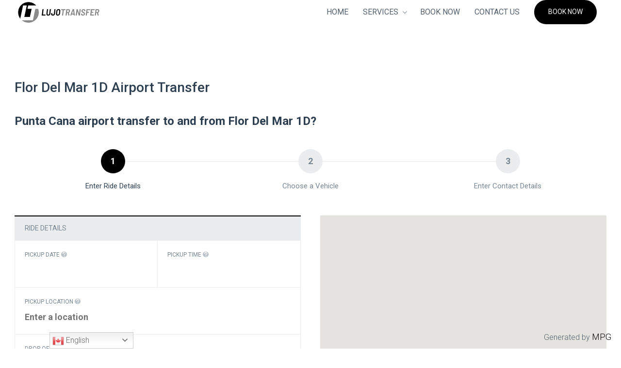

--- FILE ---
content_type: text/html; charset=UTF-8
request_url: https://lujotransfer.com/flor-del-mar-1d-
body_size: 19232
content:
<!DOCTYPE html><html xmlns="http://www.w3.org/1999/xhtml" lang="en-US"><head><link rel="preconnect" href="https://fonts.gstatic.com/" crossorigin /><meta http-equiv="Content-Type" content="text/html; charset=UTF-8" /><meta name="format-detection" content="telephone=no"/><meta name="viewport" content="width=device-width, initial-scale=1, maximum-scale=1"/><link rel="pingback" href="https://lujotransfer.com/xmlrpc.php" /><meta name='robots' content='noindex, follow' /><title>Punta Cana Airport Transfer to Flor Del Mar 1D</title><meta name="description" content="Punta Cana Airport transfer to Flor Del Mar 1D. We pick you up and drop you off any where you want to go to and from {{mpg}}." /><meta property="og:locale" content="en_US" /><meta property="og:type" content="article" /><meta property="og:title" content="Punta Cana Airport Transfer to Flor Del Mar 1D" /><meta property="og:description" content="Punta Cana Airport transfer to Flor Del Mar 1D. We pick you up and drop you off any where you want to go to and from {{mpg}}." /><meta property="og:url" content="https://lujotransfer.com/flor-del-mar-1d-" /><meta property="og:site_name" content="Punta Cana Airport Transfer - LujoTransfer" /><meta property="article:publisher" content="https://www.facebook.com/lujotransfer" /><meta property="article:modified_time" content="2023-01-11T03:38:19+00:00" /><meta property="og:image" content="https://lujotransfer.com/wp-content/uploads/2022/12/adscadillac-escalade-1-jpg.webp" /><meta property="og:image:width" content="1200" /><meta property="og:image:height" content="1200" /><meta property="og:image:type" content="image/jpeg" /><meta name="twitter:card" content="summary_large_image" /><meta name="twitter:label1" content="Est. reading time" /><meta name="twitter:data1" content="2 minutes" /> <script type="application/ld+json" class="yoast-schema-graph">{"@context":"https://schema.org","@graph":[{"@type":"WebPage","@id":"https://lujotransfer.com/hotel-transfer-booking/","url":"https://lujotransfer.com/hotel-transfer-booking/","name":"Punta Cana Airport Transfer to Flor Del Mar 1D","isPartOf":{"@id":"https://lujotransfer.com/#website"},"primaryImageOfPage":{"@id":"https://lujotransfer.com/hotel-transfer-booking/#primaryimage"},"image":{"@id":"https://lujotransfer.com/hotel-transfer-booking/#primaryimage"},"thumbnailUrl":"https://lujotransfer.com/wp-content/uploads/2022/12/adscadillac-escalade-1-jpg.webp","datePublished":"2022-12-24T00:24:49+00:00","dateModified":"2023-01-11T03:38:19+00:00","description":"Punta Cana Airport transfer to Flor Del Mar 1D. We pick you up and drop you off any where you want to go to and from {{mpg}}.","breadcrumb":{"@id":"https://lujotransfer.com/hotel-transfer-booking/#breadcrumb"},"inLanguage":"en-US","potentialAction":[{"@type":"ReadAction","target":["https://lujotransfer.com/hotel-transfer-booking/"]}]},{"@type":"ImageObject","inLanguage":"en-US","@id":"https://lujotransfer.com/hotel-transfer-booking/#primaryimage","url":"https://lujotransfer.com/wp-content/uploads/2022/12/adscadillac-escalade-1-jpg.webp","contentUrl":"https://lujotransfer.com/wp-content/uploads/2022/12/adscadillac-escalade-1-jpg.webp","width":1200,"height":1200,"caption":"Transfers From Punta Cana Airport Transfer Flor Del Mar 1D"},{"@type":"BreadcrumbList","@id":"https://lujotransfer.com/hotel-transfer-booking/#breadcrumb","itemListElement":[{"@type":"ListItem","position":1,"name":"Home","item":"https://lujotransfer.com/"},{"@type":"ListItem","position":2,"name":"Hotel Transfer Booking"}]},{"@type":"WebSite","@id":"https://lujotransfer.com/#website","url":"https://lujotransfer.com/","name":"Punta Cana Airport Transfer - LujoTransfer","description":"Make your trip to Punta Cana easier with a friendly, trustworthy Airport transfer","publisher":{"@id":"https://lujotransfer.com/#organization"},"alternateName":"Punta Cana Airport Shuttle","potentialAction":[{"@type":"SearchAction","target":{"@type":"EntryPoint","urlTemplate":"https://lujotransfer.com/?s={search_term_string}"},"query-input":{"@type":"PropertyValueSpecification","valueRequired":true,"valueName":"search_term_string"}}],"inLanguage":"en-US"},{"@type":"Organization","@id":"https://lujotransfer.com/#organization","name":"Lujo Transfer","alternateName":"lujotransfer.com","url":"https://lujotransfer.com/","logo":{"@type":"ImageObject","inLanguage":"en-US","@id":"https://lujotransfer.com/#/schema/logo/image/","url":"https://lujotransfer.com/wp-content/uploads/2019/04/dr-logosm-1.png","contentUrl":"https://lujotransfer.com/wp-content/uploads/2019/04/dr-logosm-1.png","width":470,"height":130,"caption":"Lujo Transfer"},"image":{"@id":"https://lujotransfer.com/#/schema/logo/image/"},"sameAs":["https://www.facebook.com/lujotransfer","https://www.instagram.com/lujotransfer/","https://www.youtube.com/@lujotransfer1111"]}]}</script> <link rel="canonical" href="https://lujotransfer.com/flor-del-mar-1d-"><link rel='dns-prefetch' href='//www.googletagmanager.com' /><link rel='dns-prefetch' href='//maps.google.com' /><link rel='dns-prefetch' href='//fonts.googleapis.com' /><link rel="alternate" type="application/rss+xml" title="Punta Cana Airport Transfer - LujoTransfer &raquo; Feed" href="https://lujotransfer.com/feed/" /><link rel="alternate" title="oEmbed (JSON)" type="application/json+oembed" href="https://lujotransfer.com/wp-json/oembed/1.0/embed?url=https%3A%2F%2Flujotransfer.com%2Fflor-del-mar-1d-" /><link rel="alternate" title="oEmbed (XML)" type="text/xml+oembed" href="https://lujotransfer.com/wp-json/oembed/1.0/embed?url=https%3A%2F%2Flujotransfer.com%2Fflor-del-mar-1d-&#038;format=xml" />
 <script src="//www.googletagmanager.com/gtag/js?id=G-6EJ2R46Y6G"  data-cfasync="false" data-wpfc-render="false" async></script> <script data-cfasync="false" data-wpfc-render="false">var mi_version = '9.11.1';
				var mi_track_user = true;
				var mi_no_track_reason = '';
								var MonsterInsightsDefaultLocations = {"page_location":"https:\/\/lujotransfer.com\/flor-del-mar-1d-\/"};
								if ( typeof MonsterInsightsPrivacyGuardFilter === 'function' ) {
					var MonsterInsightsLocations = (typeof MonsterInsightsExcludeQuery === 'object') ? MonsterInsightsPrivacyGuardFilter( MonsterInsightsExcludeQuery ) : MonsterInsightsPrivacyGuardFilter( MonsterInsightsDefaultLocations );
				} else {
					var MonsterInsightsLocations = (typeof MonsterInsightsExcludeQuery === 'object') ? MonsterInsightsExcludeQuery : MonsterInsightsDefaultLocations;
				}

								var disableStrs = [
										'ga-disable-G-6EJ2R46Y6G',
									];

				/* Function to detect opted out users */
				function __gtagTrackerIsOptedOut() {
					for (var index = 0; index < disableStrs.length; index++) {
						if (document.cookie.indexOf(disableStrs[index] + '=true') > -1) {
							return true;
						}
					}

					return false;
				}

				/* Disable tracking if the opt-out cookie exists. */
				if (__gtagTrackerIsOptedOut()) {
					for (var index = 0; index < disableStrs.length; index++) {
						window[disableStrs[index]] = true;
					}
				}

				/* Opt-out function */
				function __gtagTrackerOptout() {
					for (var index = 0; index < disableStrs.length; index++) {
						document.cookie = disableStrs[index] + '=true; expires=Thu, 31 Dec 2099 23:59:59 UTC; path=/';
						window[disableStrs[index]] = true;
					}
				}

				if ('undefined' === typeof gaOptout) {
					function gaOptout() {
						__gtagTrackerOptout();
					}
				}
								window.dataLayer = window.dataLayer || [];

				window.MonsterInsightsDualTracker = {
					helpers: {},
					trackers: {},
				};
				if (mi_track_user) {
					function __gtagDataLayer() {
						dataLayer.push(arguments);
					}

					function __gtagTracker(type, name, parameters) {
						if (!parameters) {
							parameters = {};
						}

						if (parameters.send_to) {
							__gtagDataLayer.apply(null, arguments);
							return;
						}

						if (type === 'event') {
														parameters.send_to = monsterinsights_frontend.v4_id;
							var hookName = name;
							if (typeof parameters['event_category'] !== 'undefined') {
								hookName = parameters['event_category'] + ':' + name;
							}

							if (typeof MonsterInsightsDualTracker.trackers[hookName] !== 'undefined') {
								MonsterInsightsDualTracker.trackers[hookName](parameters);
							} else {
								__gtagDataLayer('event', name, parameters);
							}
							
						} else {
							__gtagDataLayer.apply(null, arguments);
						}
					}

					__gtagTracker('js', new Date());
					__gtagTracker('set', {
						'developer_id.dZGIzZG': true,
											});
					if ( MonsterInsightsLocations.page_location ) {
						__gtagTracker('set', MonsterInsightsLocations);
					}
										__gtagTracker('config', 'G-6EJ2R46Y6G', {"forceSSL":"true","link_attribution":"true"} );
										window.gtag = __gtagTracker;										(function () {
						/* https://developers.google.com/analytics/devguides/collection/analyticsjs/ */
						/* ga and __gaTracker compatibility shim. */
						var noopfn = function () {
							return null;
						};
						var newtracker = function () {
							return new Tracker();
						};
						var Tracker = function () {
							return null;
						};
						var p = Tracker.prototype;
						p.get = noopfn;
						p.set = noopfn;
						p.send = function () {
							var args = Array.prototype.slice.call(arguments);
							args.unshift('send');
							__gaTracker.apply(null, args);
						};
						var __gaTracker = function () {
							var len = arguments.length;
							if (len === 0) {
								return;
							}
							var f = arguments[len - 1];
							if (typeof f !== 'object' || f === null || typeof f.hitCallback !== 'function') {
								if ('send' === arguments[0]) {
									var hitConverted, hitObject = false, action;
									if ('event' === arguments[1]) {
										if ('undefined' !== typeof arguments[3]) {
											hitObject = {
												'eventAction': arguments[3],
												'eventCategory': arguments[2],
												'eventLabel': arguments[4],
												'value': arguments[5] ? arguments[5] : 1,
											}
										}
									}
									if ('pageview' === arguments[1]) {
										if ('undefined' !== typeof arguments[2]) {
											hitObject = {
												'eventAction': 'page_view',
												'page_path': arguments[2],
											}
										}
									}
									if (typeof arguments[2] === 'object') {
										hitObject = arguments[2];
									}
									if (typeof arguments[5] === 'object') {
										Object.assign(hitObject, arguments[5]);
									}
									if ('undefined' !== typeof arguments[1].hitType) {
										hitObject = arguments[1];
										if ('pageview' === hitObject.hitType) {
											hitObject.eventAction = 'page_view';
										}
									}
									if (hitObject) {
										action = 'timing' === arguments[1].hitType ? 'timing_complete' : hitObject.eventAction;
										hitConverted = mapArgs(hitObject);
										__gtagTracker('event', action, hitConverted);
									}
								}
								return;
							}

							function mapArgs(args) {
								var arg, hit = {};
								var gaMap = {
									'eventCategory': 'event_category',
									'eventAction': 'event_action',
									'eventLabel': 'event_label',
									'eventValue': 'event_value',
									'nonInteraction': 'non_interaction',
									'timingCategory': 'event_category',
									'timingVar': 'name',
									'timingValue': 'value',
									'timingLabel': 'event_label',
									'page': 'page_path',
									'location': 'page_location',
									'title': 'page_title',
									'referrer' : 'page_referrer',
								};
								for (arg in args) {
																		if (!(!args.hasOwnProperty(arg) || !gaMap.hasOwnProperty(arg))) {
										hit[gaMap[arg]] = args[arg];
									} else {
										hit[arg] = args[arg];
									}
								}
								return hit;
							}

							try {
								f.hitCallback();
							} catch (ex) {
							}
						};
						__gaTracker.create = newtracker;
						__gaTracker.getByName = newtracker;
						__gaTracker.getAll = function () {
							return [];
						};
						__gaTracker.remove = noopfn;
						__gaTracker.loaded = true;
						window['__gaTracker'] = __gaTracker;
					})();
									} else {
										console.log("");
					(function () {
						function __gtagTracker() {
							return null;
						}

						window['__gtagTracker'] = __gtagTracker;
						window['gtag'] = __gtagTracker;
					})();
									}</script> <style id='wp-img-auto-sizes-contain-inline-css'>img:is([sizes=auto i],[sizes^="auto," i]){contain-intrinsic-size:3000px 1500px}</style> <script>WebFontConfig={google:{families:["Roboto:100,100italic,300,300italic,regular,italic,500,500italic,700,700italic,900,900italic:cyrillic,cyrillic-ext,greek,greek-ext,latin,latin-ext,vietnamese","Lato:300,300i,400,700,700i,900:cyrillic,latin-ext","Lato:300,400,700:latin-ext","Roboto:100,100italic,300,300italic,regular,italic,500,500italic,700,700italic,900,900italic"]}};if ( typeof WebFont === "object" && typeof WebFont.load === "function" ) { WebFont.load( WebFontConfig ); }</script><script data-optimized="1" src="https://lujotransfer.com/wp-content/plugins/litespeed-cache/assets/js/webfontloader.min.js"></script> <style id='wp-emoji-styles-inline-css'>img.wp-smiley,img.emoji{display:inline!important;border:none!important;box-shadow:none!important;height:1em!important;width:1em!important;margin:0 0.07em!important;vertical-align:-0.1em!important;background:none!important;padding:0!important}</style><link data-optimized="1" rel='stylesheet' id='wp-block-library-css' href='https://lujotransfer.com/wp-content/litespeed/css/0abf358bacdbc89b192206ec9a0da595.css?ver=f5b0d' media='all' /><link data-optimized="1" rel='stylesheet' id='wc-blocks-style-css' href='https://lujotransfer.com/wp-content/litespeed/css/5501b3873dd3ceeae5a2e69040059484.css?ver=58204' media='all' /><style id='global-styles-inline-css'>:root{--wp--preset--aspect-ratio--square:1;--wp--preset--aspect-ratio--4-3:4/3;--wp--preset--aspect-ratio--3-4:3/4;--wp--preset--aspect-ratio--3-2:3/2;--wp--preset--aspect-ratio--2-3:2/3;--wp--preset--aspect-ratio--16-9:16/9;--wp--preset--aspect-ratio--9-16:9/16;--wp--preset--color--black:#000000;--wp--preset--color--cyan-bluish-gray:#abb8c3;--wp--preset--color--white:#ffffff;--wp--preset--color--pale-pink:#f78da7;--wp--preset--color--vivid-red:#cf2e2e;--wp--preset--color--luminous-vivid-orange:#ff6900;--wp--preset--color--luminous-vivid-amber:#fcb900;--wp--preset--color--light-green-cyan:#7bdcb5;--wp--preset--color--vivid-green-cyan:#00d084;--wp--preset--color--pale-cyan-blue:#8ed1fc;--wp--preset--color--vivid-cyan-blue:#0693e3;--wp--preset--color--vivid-purple:#9b51e0;--wp--preset--gradient--vivid-cyan-blue-to-vivid-purple:linear-gradient(135deg,rgb(6,147,227) 0%,rgb(155,81,224) 100%);--wp--preset--gradient--light-green-cyan-to-vivid-green-cyan:linear-gradient(135deg,rgb(122,220,180) 0%,rgb(0,208,130) 100%);--wp--preset--gradient--luminous-vivid-amber-to-luminous-vivid-orange:linear-gradient(135deg,rgb(252,185,0) 0%,rgb(255,105,0) 100%);--wp--preset--gradient--luminous-vivid-orange-to-vivid-red:linear-gradient(135deg,rgb(255,105,0) 0%,rgb(207,46,46) 100%);--wp--preset--gradient--very-light-gray-to-cyan-bluish-gray:linear-gradient(135deg,rgb(238,238,238) 0%,rgb(169,184,195) 100%);--wp--preset--gradient--cool-to-warm-spectrum:linear-gradient(135deg,rgb(74,234,220) 0%,rgb(151,120,209) 20%,rgb(207,42,186) 40%,rgb(238,44,130) 60%,rgb(251,105,98) 80%,rgb(254,248,76) 100%);--wp--preset--gradient--blush-light-purple:linear-gradient(135deg,rgb(255,206,236) 0%,rgb(152,150,240) 100%);--wp--preset--gradient--blush-bordeaux:linear-gradient(135deg,rgb(254,205,165) 0%,rgb(254,45,45) 50%,rgb(107,0,62) 100%);--wp--preset--gradient--luminous-dusk:linear-gradient(135deg,rgb(255,203,112) 0%,rgb(199,81,192) 50%,rgb(65,88,208) 100%);--wp--preset--gradient--pale-ocean:linear-gradient(135deg,rgb(255,245,203) 0%,rgb(182,227,212) 50%,rgb(51,167,181) 100%);--wp--preset--gradient--electric-grass:linear-gradient(135deg,rgb(202,248,128) 0%,rgb(113,206,126) 100%);--wp--preset--gradient--midnight:linear-gradient(135deg,rgb(2,3,129) 0%,rgb(40,116,252) 100%);--wp--preset--font-size--small:13px;--wp--preset--font-size--medium:20px;--wp--preset--font-size--large:36px;--wp--preset--font-size--x-large:42px;--wp--preset--spacing--20:0.44rem;--wp--preset--spacing--30:0.67rem;--wp--preset--spacing--40:1rem;--wp--preset--spacing--50:1.5rem;--wp--preset--spacing--60:2.25rem;--wp--preset--spacing--70:3.38rem;--wp--preset--spacing--80:5.06rem;--wp--preset--shadow--natural:6px 6px 9px rgba(0, 0, 0, 0.2);--wp--preset--shadow--deep:12px 12px 50px rgba(0, 0, 0, 0.4);--wp--preset--shadow--sharp:6px 6px 0px rgba(0, 0, 0, 0.2);--wp--preset--shadow--outlined:6px 6px 0px -3px rgb(255, 255, 255), 6px 6px rgb(0, 0, 0);--wp--preset--shadow--crisp:6px 6px 0px rgb(0, 0, 0)}:where(.is-layout-flex){gap:.5em}:where(.is-layout-grid){gap:.5em}body .is-layout-flex{display:flex}.is-layout-flex{flex-wrap:wrap;align-items:center}.is-layout-flex>:is(*,div){margin:0}body .is-layout-grid{display:grid}.is-layout-grid>:is(*,div){margin:0}:where(.wp-block-columns.is-layout-flex){gap:2em}:where(.wp-block-columns.is-layout-grid){gap:2em}:where(.wp-block-post-template.is-layout-flex){gap:1.25em}:where(.wp-block-post-template.is-layout-grid){gap:1.25em}.has-black-color{color:var(--wp--preset--color--black)!important}.has-cyan-bluish-gray-color{color:var(--wp--preset--color--cyan-bluish-gray)!important}.has-white-color{color:var(--wp--preset--color--white)!important}.has-pale-pink-color{color:var(--wp--preset--color--pale-pink)!important}.has-vivid-red-color{color:var(--wp--preset--color--vivid-red)!important}.has-luminous-vivid-orange-color{color:var(--wp--preset--color--luminous-vivid-orange)!important}.has-luminous-vivid-amber-color{color:var(--wp--preset--color--luminous-vivid-amber)!important}.has-light-green-cyan-color{color:var(--wp--preset--color--light-green-cyan)!important}.has-vivid-green-cyan-color{color:var(--wp--preset--color--vivid-green-cyan)!important}.has-pale-cyan-blue-color{color:var(--wp--preset--color--pale-cyan-blue)!important}.has-vivid-cyan-blue-color{color:var(--wp--preset--color--vivid-cyan-blue)!important}.has-vivid-purple-color{color:var(--wp--preset--color--vivid-purple)!important}.has-black-background-color{background-color:var(--wp--preset--color--black)!important}.has-cyan-bluish-gray-background-color{background-color:var(--wp--preset--color--cyan-bluish-gray)!important}.has-white-background-color{background-color:var(--wp--preset--color--white)!important}.has-pale-pink-background-color{background-color:var(--wp--preset--color--pale-pink)!important}.has-vivid-red-background-color{background-color:var(--wp--preset--color--vivid-red)!important}.has-luminous-vivid-orange-background-color{background-color:var(--wp--preset--color--luminous-vivid-orange)!important}.has-luminous-vivid-amber-background-color{background-color:var(--wp--preset--color--luminous-vivid-amber)!important}.has-light-green-cyan-background-color{background-color:var(--wp--preset--color--light-green-cyan)!important}.has-vivid-green-cyan-background-color{background-color:var(--wp--preset--color--vivid-green-cyan)!important}.has-pale-cyan-blue-background-color{background-color:var(--wp--preset--color--pale-cyan-blue)!important}.has-vivid-cyan-blue-background-color{background-color:var(--wp--preset--color--vivid-cyan-blue)!important}.has-vivid-purple-background-color{background-color:var(--wp--preset--color--vivid-purple)!important}.has-black-border-color{border-color:var(--wp--preset--color--black)!important}.has-cyan-bluish-gray-border-color{border-color:var(--wp--preset--color--cyan-bluish-gray)!important}.has-white-border-color{border-color:var(--wp--preset--color--white)!important}.has-pale-pink-border-color{border-color:var(--wp--preset--color--pale-pink)!important}.has-vivid-red-border-color{border-color:var(--wp--preset--color--vivid-red)!important}.has-luminous-vivid-orange-border-color{border-color:var(--wp--preset--color--luminous-vivid-orange)!important}.has-luminous-vivid-amber-border-color{border-color:var(--wp--preset--color--luminous-vivid-amber)!important}.has-light-green-cyan-border-color{border-color:var(--wp--preset--color--light-green-cyan)!important}.has-vivid-green-cyan-border-color{border-color:var(--wp--preset--color--vivid-green-cyan)!important}.has-pale-cyan-blue-border-color{border-color:var(--wp--preset--color--pale-cyan-blue)!important}.has-vivid-cyan-blue-border-color{border-color:var(--wp--preset--color--vivid-cyan-blue)!important}.has-vivid-purple-border-color{border-color:var(--wp--preset--color--vivid-purple)!important}.has-vivid-cyan-blue-to-vivid-purple-gradient-background{background:var(--wp--preset--gradient--vivid-cyan-blue-to-vivid-purple)!important}.has-light-green-cyan-to-vivid-green-cyan-gradient-background{background:var(--wp--preset--gradient--light-green-cyan-to-vivid-green-cyan)!important}.has-luminous-vivid-amber-to-luminous-vivid-orange-gradient-background{background:var(--wp--preset--gradient--luminous-vivid-amber-to-luminous-vivid-orange)!important}.has-luminous-vivid-orange-to-vivid-red-gradient-background{background:var(--wp--preset--gradient--luminous-vivid-orange-to-vivid-red)!important}.has-very-light-gray-to-cyan-bluish-gray-gradient-background{background:var(--wp--preset--gradient--very-light-gray-to-cyan-bluish-gray)!important}.has-cool-to-warm-spectrum-gradient-background{background:var(--wp--preset--gradient--cool-to-warm-spectrum)!important}.has-blush-light-purple-gradient-background{background:var(--wp--preset--gradient--blush-light-purple)!important}.has-blush-bordeaux-gradient-background{background:var(--wp--preset--gradient--blush-bordeaux)!important}.has-luminous-dusk-gradient-background{background:var(--wp--preset--gradient--luminous-dusk)!important}.has-pale-ocean-gradient-background{background:var(--wp--preset--gradient--pale-ocean)!important}.has-electric-grass-gradient-background{background:var(--wp--preset--gradient--electric-grass)!important}.has-midnight-gradient-background{background:var(--wp--preset--gradient--midnight)!important}.has-small-font-size{font-size:var(--wp--preset--font-size--small)!important}.has-medium-font-size{font-size:var(--wp--preset--font-size--medium)!important}.has-large-font-size{font-size:var(--wp--preset--font-size--large)!important}.has-x-large-font-size{font-size:var(--wp--preset--font-size--x-large)!important}</style><style id='classic-theme-styles-inline-css'>/*! This file is auto-generated */
.wp-block-button__link{color:#fff;background-color:#32373c;border-radius:9999px;box-shadow:none;text-decoration:none;padding:calc(.667em + 2px) calc(1.333em + 2px);font-size:1.125em}.wp-block-file__button{background:#32373c;color:#fff;text-decoration:none}</style><link data-optimized="1" rel='stylesheet' id='contact-form-7-css' href='https://lujotransfer.com/wp-content/litespeed/css/9e02028b39feee2db7f2d5e60f7dd0c0.css?ver=cae2b' media='all' /><link data-optimized="1" rel='stylesheet' id='pisol-sales-notification-css' href='https://lujotransfer.com/wp-content/litespeed/css/229a2c8b1748119ada110b1dcfa66230.css?ver=3c488' media='all' /><link data-optimized="1" rel='stylesheet' id='pisol-sales-notification-animate-css' href='https://lujotransfer.com/wp-content/litespeed/css/48e87ec5fc68133d4f98fdba3e8c5e93.css?ver=828e1' media='all' /><style id='pisol-sales-notification-animate-inline-css'>.pi-popup{background-color:#fff;right:20px;top:20px;width:20vw;border-radius:5px}.pi-popup-image{width:40%;order:1;padding:10px}.pi-popup-image img{border-radius:0}.pi-popup-content{order:2;color:#000;font-size:12px;font-weight:400}.pi-product{color:#000;font-size:14px;font-weight:700}.pi-product_link{color:#000;font-size:12px;font-weight:400}.pi-time{color:#000;font-size:13px;font-weight:400}.pi-date{color:#000;font-size:12px;font-weight:400}.pi-country{color:#000;font-size:12px;font-weight:700}.pi-state{color:#000;font-size:12px;font-weight:400}.pi-city{color:#000;font-size:12px;font-weight:400}.pi-first_name{color:#000;font-size:12px;font-weight:700}@media (max-width:968px){.pi-popup{bottom:0px!important;left:0px!important;top:auto;width:100%!important;border-radius:0!important}.pi-popup-image{width:25%!important}.pi-popup-close{right:10px}}</style><link data-optimized="1" rel='stylesheet' id='tf-frontend-css' href='https://lujotransfer.com/wp-content/litespeed/css/3d95c797e989c0c30f17ab77511844ac.css?ver=81f47' media='all' /><link data-optimized="1" rel='stylesheet' id='woocommerce-layout-css' href='https://lujotransfer.com/wp-content/litespeed/css/33483eff1a0dc84e8bba2b0c608443ff.css?ver=18557' media='all' /><style id='woocommerce-layout-inline-css'>.infinite-scroll .woocommerce-pagination{display:none}</style><link data-optimized="1" rel='stylesheet' id='woocommerce-smallscreen-css' href='https://lujotransfer.com/wp-content/litespeed/css/4e53f63e203c8a0dfda7841635454d24.css?ver=f3dd3' media='only screen and (max-width: 768px)' /><link data-optimized="1" rel='stylesheet' id='woocommerce-general-css' href='https://lujotransfer.com/wp-content/litespeed/css/c01e82e65b47d15f55bca623bdbd58cd.css?ver=45240' media='all' /><style id='woocommerce-inline-inline-css'>.woocommerce form .form-row .required{visibility:visible}</style><link data-optimized="1" rel='stylesheet' id='brands-styles-css' href='https://lujotransfer.com/wp-content/litespeed/css/65a62237ccaec226f1f783bc3d7a1418.css?ver=95432' media='all' /><link data-optimized="1" rel='stylesheet' id='parent-style-css' href='https://lujotransfer.com/wp-content/litespeed/css/eb7f65b82eef354578f4e22b06021270.css?ver=3d356' media='all' /><link data-optimized="1" rel='stylesheet' id='jquery-ui-css' href='https://lujotransfer.com/wp-content/litespeed/css/46dadea20b3717b586a5a0bf6df9d9dd.css?ver=d2972' media='all' /><link data-optimized="1" rel='stylesheet' id='jquery-dropkick-css' href='https://lujotransfer.com/wp-content/litespeed/css/d3884b6297547dc4b7625d58026ddbdd.css?ver=e472c' media='all' /><link data-optimized="1" rel='stylesheet' id='jquery-qtip-css' href='https://lujotransfer.com/wp-content/litespeed/css/ccf22b9724171cd2603f1d7d49d958ab.css?ver=16b40' media='all' /><link data-optimized="1" rel='stylesheet' id='jquery-fancybox-css' href='https://lujotransfer.com/wp-content/litespeed/css/079988d8d28b1a7a9c23992791536ee9.css?ver=837c6' media='all' /><link data-optimized="1" rel='stylesheet' id='jquery-slick-css' href='https://lujotransfer.com/wp-content/litespeed/css/8fcc28f20de9b9e3de50983079127c69.css?ver=924cf' media='all' /><link data-optimized="1" rel='stylesheet' id='autoride-style-css' href='https://lujotransfer.com/wp-content/litespeed/css/bacbef96bf29f53fa2fcb4cfed07713b.css?ver=05cdc' media='all' /><link data-optimized="1" rel='stylesheet' id='autoride-woocommerce-css' href='https://lujotransfer.com/wp-content/litespeed/css/6e9f3bb72c309650d4f387310cc53467.css?ver=9384b' media='all' /><link data-optimized="1" rel='stylesheet' id='autoride-skin-style-css' href='https://lujotransfer.com/wp-content/litespeed/css/7f5f82460b5ed7d06c86d45ffc979ed9.css?ver=95353' media='all' /><link data-optimized="1" rel='stylesheet' id='autoride-style-custom-css' href='https://lujotransfer.com/wp-content/litespeed/css/e90e579b708717b1cc6611fd8ae19c15.css?ver=9888b' media='all' /><link data-optimized="1" rel='stylesheet' id='jquery-timepicker-css' href='https://lujotransfer.com/wp-content/litespeed/css/677561868d02d801b422b5c493bcb34e.css?ver=eb317' media='all' /><link data-optimized="1" rel='stylesheet' id='jquery-intlTelInput-css' href='https://lujotransfer.com/wp-content/litespeed/css/2c2a9c3a9cd7f1345f6225687e33d488.css?ver=ec8f3' media='all' /><link data-optimized="1" rel='stylesheet' id='chbs-public-css' href='https://lujotransfer.com/wp-content/litespeed/css/574b5cc643cb9bf00ead0afb76736262.css?ver=52e3d' media='all' /><link data-optimized="1" rel='stylesheet' id='chbs-public-booking-form--css' href='https://lujotransfer.com/wp-content/litespeed/css/ceea26eb69da3a5c8b9068e793bba81f.css?ver=71302' media='all' /><link data-optimized="1" rel='stylesheet' id='js_composer_front-css' href='https://lujotransfer.com/wp-content/litespeed/css/3344e91e9d5db76623d4aa683cf733c7.css?ver=e6c58' media='all' /> <script id="woocommerce-google-analytics-integration-gtag-js-after">/* Google Analytics for WooCommerce (gtag.js) */
					window.dataLayer = window.dataLayer || [];
					function gtag(){dataLayer.push(arguments);}
					// Set up default consent state.
					for ( const mode of [{"analytics_storage":"denied","ad_storage":"denied","ad_user_data":"denied","ad_personalization":"denied","region":["AT","BE","BG","HR","CY","CZ","DK","EE","FI","FR","DE","GR","HU","IS","IE","IT","LV","LI","LT","LU","MT","NL","NO","PL","PT","RO","SK","SI","ES","SE","GB","CH"]}] || [] ) {
						gtag( "consent", "default", { "wait_for_update": 500, ...mode } );
					}
					gtag("js", new Date());
					gtag("set", "developer_id.dOGY3NW", true);
					gtag("config", "UA-236601497-1", {"track_404":true,"allow_google_signals":true,"logged_in":false,"linker":{"domains":[],"allow_incoming":false},"custom_map":{"dimension1":"logged_in"}});
//# sourceURL=woocommerce-google-analytics-integration-gtag-js-after</script> <script src="https://lujotransfer.com/wp-content/plugins/google-analytics-for-wordpress/assets/js/frontend-gtag.min.js?ver=9.11.1" id="monsterinsights-frontend-script-js" async data-wp-strategy="async"></script> <script data-cfasync="false" data-wpfc-render="false" id='monsterinsights-frontend-script-js-extra'>var monsterinsights_frontend = {"js_events_tracking":"true","download_extensions":"doc,pdf,ppt,zip,xls,docx,pptx,xlsx","inbound_paths":"[{\"path\":\"\\\/cana-rock-airport-transfer\\\/\",\"label\":\"canarock\"}]","home_url":"https:\/\/lujotransfer.com","hash_tracking":"false","v4_id":"G-6EJ2R46Y6G"};</script> <script src="https://lujotransfer.com/wp-includes/js/jquery/jquery.min.js?ver=3.7.1" id="jquery-core-js"></script> <link rel="https://api.w.org/" href="https://lujotransfer.com/wp-json/" /><link rel="alternate" title="JSON" type="application/json" href="https://lujotransfer.com/wp-json/wp/v2/pages/12360" /><link rel="EditURI" type="application/rsd+xml" title="RSD" href="https://lujotransfer.com/xmlrpc.php?rsd" /><meta name="generator" content="WordPress 6.9" /><meta name="generator" content="WooCommerce 9.8.6" /><link rel='shortlink' href='https://lujotransfer.com/?p=12360' /> <script async src="https://www.googletagmanager.com/gtag/js?id=UA-236601497-1"></script> <script>window.dataLayer = window.dataLayer || [];
			function gtag(){dataLayer.push(arguments);}
			gtag('js', new Date());
			gtag('config', 'UA-236601497-1');</script>  <script>(function(w,d,s,l,i){w[l]=w[l]||[];w[l].push({'gtm.start':
new Date().getTime(),event:'gtm.js'});var f=d.getElementsByTagName(s)[0],
j=d.createElement(s),dl=l!='dataLayer'?'&l='+l:'';j.async=true;j.src=
'https://lujotransfer.com/wp-content/litespeed/localres/aHR0cHM6Ly93d3cuZ29vZ2xldGFnbWFuYWdlci5jb20vZ3RtLmpz?id='+i+dl;f.parentNode.insertBefore(j,f);
})(window,document,'script','dataLayer','GTM-KRFQ2RX');</script> 
<noscript><style>.woocommerce-product-gallery{ opacity: 1 !important; }</style></noscript><noscript>
<img height="1" width="1" style="display:none" alt="fbpx"
src="https://www.facebook.com/tr?id=5551681338207994&ev=PageView&noscript=1" />
</noscript><meta name="generator" content="Powered by WPBakery Page Builder - drag and drop page builder for WordPress."/><style id="custom-background-css">body.custom-background{background-color:#fff}</style><meta name="generator" content="Powered by Slider Revolution 6.6.16 - responsive, Mobile-Friendly Slider Plugin for WordPress with comfortable drag and drop interface." /><link rel="icon" href="https://lujotransfer.com/wp-content/uploads/2019/04/cropped-logo-32x32.jpg" sizes="32x32" /><link rel="icon" href="https://lujotransfer.com/wp-content/uploads/2019/04/cropped-logo-192x192.jpg" sizes="192x192" /><link rel="apple-touch-icon" href="https://lujotransfer.com/wp-content/uploads/2019/04/cropped-logo-180x180.jpg" /><meta name="msapplication-TileImage" content="https://lujotransfer.com/wp-content/uploads/2019/04/cropped-logo-270x270.jpg" /><style id="wp-custom-css">html *{font-family:"Roboto",Helvetica Neue,Arial,sans-serif!important}.wpcf7 input[type="text"],.wpcf7 input[type="email"],.wpcf7 textarea{border:2px solid #000}.wpcf7 .wpcf7-form .wpcf7-form-control-wrap .wpcf7-text,.wpcf7 .wpcf7-form .wpcf7-form-control-wrap .wpcf7-textarea{border:2px solid #000000!important}body #chbs-preloader[style]{background-color:rgb(0 0 0 / 73%)!important}#chbs-preloader>div{left:50%;border:5px solid #f3f3f3;border-radius:50%;border-top:5px solid #000;width:45px;height:45px;-webkit-animation:l_spin 2s linear infinite;animation:l_spin 2s linear infinite;margin:0 auto;top:50%}body #chbs-preloader,#chbs-preloader>div{position:fixed!important}.chbs-booking-form-id-10007 .chbs-qtip,.chbs-booking-form-id-10007 .chbs-notice{background-color:#eb0e19!important}.chbs-main .chbs-notice,.chbs-main .chbs-qtip .qtip-content{font-weight:700!important}@-webkit-keyframes l_spin{0%{-webkit-transform:rotate(0deg)}100%{-webkit-transform:rotate(360deg)}}@keyframes l_spin{0%{transform:rotate(0deg)}100%{transform:rotate(360deg)}}@media (min-width:968px){.pi-popup{right:60px!important;top:100px!important}}@media (max-width:968px){.pi-popup{bottom:35px!important;left:0px!important;top:auto;width:90%!important;border-radius:0!important}}</style><style type="text/css" data-type="vc_shortcodes-custom-css">.vc_custom_1671225556013{margin-top:-10px!important;border-top-width:0px!important}</style><noscript><style>.wpb_animate_when_almost_visible { opacity: 1; }</style></noscript>
 <script>(function(w,d,s,l,i){w[l]=w[l]||[];w[l].push({'gtm.start':
new Date().getTime(),event:'gtm.js'});var f=d.getElementsByTagName(s)[0],
j=d.createElement(s),dl=l!='dataLayer'?'&l='+l:'';j.async=true;j.src=
'https://lujotransfer.com/wp-content/litespeed/localres/aHR0cHM6Ly93d3cuZ29vZ2xldGFnbWFuYWdlci5jb20vZ3RtLmpz?id='+i+dl;f.parentNode.insertBefore(j,f);
})(window,document,'script','dataLayer','GTM-KRFQ2RX');</script> 
 <script async src="https://www.googletagmanager.com/gtag/js?id=AW-10962965575"></script> <script>window.dataLayer = window.dataLayer || [];
  function gtag(){dataLayer.push(arguments);}
  gtag('js', new Date());

  gtag('config', 'AW-10962965575');</script> <link data-optimized="1" rel='stylesheet' id='rs-plugin-settings-css' href='https://lujotransfer.com/wp-content/litespeed/css/28c237052486caa57ae026f54845d031.css?ver=836c0' media='all' /><style id='rs-plugin-settings-inline-css'></style></head><body class="wp-singular page-template-default page page-id-12360 custom-background wp-theme-autoride wp-child-theme-autoride-child theme-autoride woocommerce-no-js wpb-js-composer js-comp-ver-6.8.0 vc_responsive">
<noscript><iframe src="https://www.googletagmanager.com/ns.html?id=GTM-KRFQ2RX"
height="0" width="0" style="display:none;visibility:hidden"></iframe></noscript><div class="theme-page"><div class="theme-page-header"><div class="theme-page-header-middle"><div class="theme-main"><div data-vc-full-width="true" data-vc-full-width-init="false" class="vc_row wpb_row vc_row-fluid vc_custom_1647629543465"><div class="theme-page-header-flex theme-margin-bottom-0 wpb_column vc_column_container vc_col-sm-12"><div class="vc_column-inner"><div class="wpb_wrapper"><div class="theme-component-logo"><div class="theme-component-logo-normal">
<a href="https://lujotransfer.com" title="Punta Cana Airport Transfer - LujoTransfer">
<img data-lazyloaded="1" src="[data-uri]" data-src="https://lujotransfer.com/wp-content/uploads/2019/04/dr-logosm-3.png.webp" alt="Punta Cana Airport Transfer - LujoTransfer" style="max-width:360px;max-height:110px;"/><noscript><img src="https://lujotransfer.com/wp-content/uploads/2019/04/dr-logosm-3.png.webp" alt="Punta Cana Airport Transfer - LujoTransfer" style="max-width:360px;max-height:110px;"/></noscript>
</a></div><div class="theme-component-logo-retina">
<a href="https://lujotransfer.com" title="Punta Cana Airport Transfer - LujoTransfer">
<img data-lazyloaded="1" src="[data-uri]" data-src="https://lujotransfer.com/wp-content/uploads/2019/04/dr-logosm-3.png.webp" alt="Punta Cana Airport Transfer - LujoTransfer" style="max-width:235px;max-height:110px;"/><noscript><img src="https://lujotransfer.com/wp-content/uploads/2019/04/dr-logosm-3.png.webp" alt="Punta Cana Airport Transfer - LujoTransfer" style="max-width:235px;max-height:110px;"/></noscript>
</a></div></div><div class="theme-menu theme-menu-default"><ul class="theme-clear-fix sf-menu"><li class=" menu-item menu-item-type-post_type menu-item-object-page menu-item-home">
<a href="https://lujotransfer.com/"><span></span><span>Home</span><span></span></a></li><li class=" menu-item menu-item-type-custom menu-item-object-custom menu-item-has-children">
<a href="#"><span></span><span>Services</span><span></span></a><ul><li class=" menu-item menu-item-type-post_type menu-item-object-page">
<a href="https://lujotransfer.com/airport-transfer/"><span></span><span>Airport Transfer</span><span></span></a></li><li class=" menu-item menu-item-type-post_type menu-item-object-page">
<a href="https://lujotransfer.com/cana-rock-airport-transfer/"><span></span><span>Cana Rock Airport Transfer</span><span></span></a></li></ul></li><li class=" menu-item menu-item-type-custom menu-item-object-custom">
<a href="https://lujotransfer.com/booking/"><span></span><span>Book Now</span><span></span></a></li><li class=" menu-item menu-item-type-post_type menu-item-object-page">
<a href="https://lujotransfer.com/contact-us/"><span></span><span>Contact Us</span><span></span></a></li></ul></div><div class="theme-menu theme-menu-responsive"><ul class="theme-menu-responsive-list theme-clear-fix"><li class=" menu-item menu-item-type-post_type menu-item-object-page menu-item-home">
<a href="https://lujotransfer.com/"><span></span><span>Home</span><span></span></a></li><li class=" menu-item menu-item-type-custom menu-item-object-custom menu-item-has-children">
<a href="#"><span></span><span>Services</span><span></span></a><ul><li class=" menu-item menu-item-type-post_type menu-item-object-page">
<a href="https://lujotransfer.com/airport-transfer/"><span></span><span>Airport Transfer</span><span></span></a></li><li class=" menu-item menu-item-type-post_type menu-item-object-page">
<a href="https://lujotransfer.com/cana-rock-airport-transfer/"><span></span><span>Cana Rock Airport Transfer</span><span></span></a></li></ul></li><li class=" menu-item menu-item-type-custom menu-item-object-custom">
<a href="https://lujotransfer.com/booking/"><span></span><span>Book Now</span><span></span></a></li><li class=" menu-item menu-item-type-post_type menu-item-object-page">
<a href="https://lujotransfer.com/contact-us/"><span></span><span>Contact Us</span><span></span></a></li></ul></div><div class="theme-component-button theme-component-button-style-1 alignright">
<a href="https://lujotransfer.com/autoride/booking/" target="_self">
Book Now
</a></div></div></div></div></div><div class="vc_row-full-width vc_clearfix"></div><style type="text/css">.vc_custom_1647629543465{margin-bottom:10px!important}</style></div></div></div><div class="theme-page-content"><div class="theme-main theme-clear-fix theme-page-sidebar-disable"><div class="vc_row wpb_row vc_row-fluid"><div class="wpb_column vc_column_container vc_col-sm-12"><div class="vc_column-inner"><div class="wpb_wrapper"><h2 style="text-align: left;font-family:Roboto;font-weight:500;font-style:normal" class="vc_custom_heading" >Flor Del Mar 1D Airport Transfer</h2><div class="wpb_text_column wpb_content_element " ><div class="wpb_wrapper"><h3>Punta Cana airport transfer to and from Flor Del Mar 1D?</h3></div></div></div></div></div></div><div class="vc_row wpb_row vc_row-fluid"><div class="wpb_column vc_column_container vc_col-sm-12"><div class="vc_column-inner"><div class="wpb_wrapper"><div class="chbs-main chbs-booking-form-id-10007 chbs-clear-fix chbs-hidden " id="chbs_booking_form_B0E2751F743450996A98778A60B3A1FE"><form name="chbs-form" method="POST" target="_self"><div class="chbs-main-navigation-default chbs-clear-fix" data-step-count="3"><ul class="chbs-list-reset"><li data-step="1" class="chbs-state-selected" ><div></div>
<a href="#">
<span>
<span>1</span>
<span class="chbs-meta-icon-tick"></span>
</span>
<span>Enter Ride Details</span>
</a></li><li data-step="2" ><div></div>
<a href="#">
<span>
<span>2</span>
<span class="chbs-meta-icon-tick"></span>
</span>
<span>Choose a Vehicle</span>
</a></li><li data-step="3" ><div></div>
<a href="#">
<span>
<span>3</span>
<span class="chbs-meta-icon-tick"></span>
</span>
<span>Enter Contact Details</span>
</a></li></ul></div><div class="chbs-main-navigation-responsive chbs-box-shadow chbs-clear-fix"><div class="chbs-form-field">
<select name="chbs_navigation_responsive" data-value="1"><option value="1">
1. Enter Ride Details</option><option value="2">
2. Choose a Vehicle</option><option value="3">
3. Enter Contact Details</option>
</select></div></div><div class="chbs-main-content chbs-clear-fix"><div class="chbs-main-content-step-1"><div class="chbs-notice chbs-hidden"></div><div class="chbs-layout-50x50 chbs-clear-fix"><div class="chbs-layout-column-left"><div class="chbs-tab chbs-box-shadow"><ul class="chbs-hidden"><li data-id="1"><a href="#panel-1">Distance</a></li></ul><div id="panel-1">
<label class="chbs-form-label-group">Ride details</label><div class="chbs-clear-fix"><div class="chbs-form-field chbs-form-field-width-50">
<label class="chbs-form-field-label">
Pickup date									<span class="chbs-tooltip chbs-meta-icon-question" title="The date when your journey will start."></span>
</label>
<input type="text" autocomplete="off" name="chbs_pickup_date_service_type_1" class="chbs-datepicker" value=""/></div><div class="chbs-form-field chbs-form-field-width-50">
<label>
Pickup time									<span class="chbs-tooltip chbs-meta-icon-question" title="The time when your journey will start."></span>
</label>
<input type="text" autocomplete="off" name="chbs_pickup_time_service_type_1" class="chbs-timepicker" value=""/></div></div><div class="chbs-form-field chbs-form-field-location-autocomplete chbs-form-field-location-switch chbs-hidden">
<label>Waypoint</label>
<span class="chbs-meta-icon-2 chbs-meta-icon-2-location-1"></span>
<input type="text" autocomplete="off" name="chbs_waypoint_location_service_type_1[]"/>
<input type="hidden" name="chbs_waypoint_location_coordinate_service_type_1[]"/>
<span class="chbs-location-add chbs-meta-icon-plus"></span>
<span class="chbs-location-remove chbs-meta-icon-minus"></span></div><div class="chbs-form-field chbs-form-field-location-autocomplete chbs-form-field-location-switch" data-label-waypoint="Waypoint">
<label>
Pickup location								<span class="chbs-my-location-link">&nbsp;&nbsp;-&nbsp;&nbsp;<a href="#">Use my location</a></span>
<span class="chbs-tooltip chbs-meta-icon-question" title="The address where your journey will start."></span>
</label>
<input type="text" autocomplete="off" name="chbs_pickup_location_service_type_1" value=""/>
<input type="hidden" name="chbs_pickup_location_coordinate_service_type_1" value=""/></div><div class="chbs-form-field chbs-form-field-location-autocomplete">
<label>
Drop-off location								<span class="chbs-tooltip chbs-meta-icon-question" title="The address where your journey will end."></span>
</label>
<input type="text" autocomplete="off" name="chbs_dropoff_location_service_type_1" value=""/>
<input type="hidden" name="chbs_dropoff_location_coordinate_service_type_1" value=""/></div><div class="chbs-form-field">
<label>
Transfer type								<span class="chbs-tooltip chbs-meta-icon-question" title="Transfer type of the journey."></span>
</label>
<select name="chbs_transfer_type_service_type_1"><option value="-1">Select One way or Return?</option><option value="1" >One Way</option><option value="3" >Book Round Trip</option>
</select></div><div class="chbs-clear-fix chbs-hidden"><div class="chbs-form-field chbs-form-field-width-50">
<label class="chbs-form-field-label">Return date</label>
<input type="text" autocomplete="off" name="chbs_return_date_service_type_1" class="chbs-datepicker" value=""/></div><div class="chbs-form-field chbs-form-field-width-50">
<label>Return time</label>
<input type="text" autocomplete="off" name="chbs_return_time_service_type_1" class="chbs-timepicker" value=""/></div></div></div></div></div><div class="chbs-layout-column-right"><div class="chbs-google-map"><div id="chbs_google_map"></div></div><div class="chbs-ride-info chbs-box-shadow"><div>
<span class="chbs-meta-icon-route"></span>
<span>Total distance</span>
<span>
<span>0</span>
<span>km</span>
</span></div><div>
<span class="chbs-meta-icon-clock"></span>
<span>Total time</span>
<span>
<span>0</span>
<span>h</span>
<span>0</span>
<span>m</span>
</span></div></div></div></div><div class="chbs-clear-fix chbs-main-content-navigation-button">
<a href="#" class="chbs-button chbs-button-style-1 chbs-button-step-next">
Choose a vehicle				<span class="chbs-meta-icon-arrow-horizontal-large"></span>
</a></div></div><div class="chbs-main-content-step-2"><div class="chbs-layout-25x75 chbs-clear-fix"><div class="chbs-layout-column-left"></div><div class="chbs-layout-column-right"><div class="chbs-vehicle-filter chbs-box-shadow chbs-clear-fix">
<label class="chbs-form-label-group">Vehicles filter</label><div class="chbs-form-field chbs-form-field-width-33">
<label class="chbs-form-field-label">
Passengers							<span class="chbs-tooltip chbs-meta-icon-question" title="Number of Passengers."></span>
</label>
<select name="chbs_vehicle_passenger_count"><option value="1" selected="selected">1</option><option value="2">2</option><option value="3">3</option><option value="4">4</option><option value="5">5</option><option value="6">6</option><option value="7">7</option><option value="8">8</option><option value="9">9</option><option value="10">10</option><option value="11">11</option><option value="12">12</option><option value="13">13</option><option value="14">14</option><option value="15">15</option><option value="16">16</option>
</select></div><div class="chbs-form-field chbs-form-field-width-33">
<label>
Suitcases							<span class="chbs-tooltip chbs-meta-icon-question" title="Number of Suitcases."></span>
</label>
<select name="chbs_vehicle_bag_count"><option value="1" selected="selected">1</option><option value="2">2</option><option value="3">3</option><option value="4">4</option><option value="5">5</option><option value="6">6</option><option value="7">7</option><option value="8">8</option><option value="9">9</option><option value="10">10</option><option value="11">11</option><option value="12">12</option><option value="13">13</option><option value="14">14</option><option value="15">15</option><option value="16">16</option>
</select></div><div class="chbs-form-field chbs-form-field-width-33">
<label>
Type							<span class="chbs-tooltip chbs-meta-icon-question" title="Vehicle Type."></span>
</label>
<select name="chbs_vehicle_category"><option value="0">- All vehicles -</option><option value="54">Mini Van</option><option value="38">SUV</option><option value="44">Van</option>
</select></div></div><div class="chbs-notice chbs-hidden"></div><div class="chbs-vehicle-list"></div><div class="chbs-booking-extra"></div></div></div><div class="chbs-clear-fix chbs-main-content-navigation-button">
<a href="#" class="chbs-button chbs-button-style-2 chbs-button-step-prev">
<span class="chbs-meta-icon-arrow-horizontal-large"></span>
Choose ride details			</a>
<a href="#" class="chbs-button chbs-button-style-1 chbs-button-step-next">
Enter contact details				<span class="chbs-meta-icon-arrow-horizontal-large"></span>
</a></div></div><div class="chbs-main-content-step-3"><div class="chbs-layout-25x75 chbs-clear-fix"><div class="chbs-layout-column-left"></div><div class="chbs-layout-column-right"><div class="chbs-notice chbs-hidden"></div><div class="chbs-client-form"></div><div class="chbs-payment-form"></div></div></div><div class="chbs-clear-fix chbs-main-content-navigation-button">
<a href="#" class="chbs-button chbs-button-style-2 chbs-button-step-prev">
<span class="chbs-meta-icon-arrow-horizontal-large"></span>
Choose a vehicle			</a>
<a href="#" class="chbs-button chbs-button-style-1 chbs-button-step-next">
Book now				<span class="chbs-meta-icon-arrow-horizontal-large"></span>
</a></div></div><div class="chbs-main-content-step-4"><div class="chbs-layout-33x33x33 chbs-clear-fix"><div class="chbs-notice chbs-hidden"></div><div class="chbs-layout-column-left"></div><div class="chbs-layout-column-center"></div><div class="chbs-layout-column-right"></div></div><div class="chbs-clear-fix chbs-main-content-navigation-button">
<a href="#" class="chbs-button chbs-button-style-2 chbs-button-step-prev">
<span class="chbs-meta-icon-arrow-horizontal-large"></span>
</a>
<a href="#" class="chbs-button chbs-button-style-1 chbs-button-step-next">
<span class="chbs-meta-icon-arrow-horizontal-large"></span>
</a></div></div><div class="chbs-main-content-step-5"><div class="chbs-clear-fix chbs-booking-complete"><div class="chbs-notice chbs-hidden"></div><div class="chbs-meta-icon-tick"><div></div><div></div></div><h3>Thank you for your order</h3><div class="chbs-booking-complete-payment"><div class="chbs-booking-complete-payment-paypal">
<a href="#" class="chbs-button chbs-button-style-1">Pay via PayPal</a><div>You will be redirected to the payment page within <span>1</span> second.</div></div><div class="chbs-booking-complete-payment-stripe">
<a href="#" class="chbs-button chbs-button-style-1">Pay via Stripe</a><div>You will be redirected to the payment page within <span>5</span> second.</div></div><div class="chbs-booking-complete-payment-woocommerce">
<a href="#" class="chbs-button chbs-button-style-1">Pay for order</a></div><div class="chbs-booking-complete-payment-cash">
<a href="https://lujotransfer.com/flor-del-mar-1d-" class="chbs-button chbs-button-style-1">Back To Home</a></div><div class="chbs-booking-complete-payment-wire-transfer">
<a href="https://lujotransfer.com/flor-del-mar-1d-" class="chbs-button chbs-button-style-1">Back To Home</a></div><div class="chbs-booking-complete-payment-credit-card-pickup">
<a href="https://lujotransfer.com/flor-del-mar-1d-" class="chbs-button chbs-button-style-1">Back To Home</a></div></div></div></div></div>
<input type="hidden" name="action" data-value=""/>
<input type="hidden" name="chbs_step" data-value="1"/>
<input type="hidden" name="chbs_step_request" data-value="1"/>
<input type="hidden" name="chbs_payment_id" data-value="3"/>
<input type="hidden" name="chbs_vehicle_id" data-value="10107"/>
<input type="hidden" name="chbs_booking_extra_id" data-value=""/>
<input type="hidden" name="chbs_booking_edit_id" data-value="-1"/>
<input type="hidden" name="chbs_distance_map" data-value="0"/>
<input type="hidden" name="chbs_duration_map" data-value="0"/>
<input type="hidden" name="chbs_base_location_distance" data-value="0"/>
<input type="hidden" name="chbs_base_location_duration" data-value="0"/>
<input type="hidden" name="chbs_base_location_return_distance" data-value="0"/>
<input type="hidden" name="chbs_base_location_return_duration" data-value="0"/>
<input type="hidden" name="chbs_distance_sum" data-value="0"/>
<input type="hidden" name="chbs_duration_sum" data-value="0"/>
<input type="hidden" name="chbs_currency" data-value="USD"/>
<input type="hidden" name="chbs_booking_form_id" data-value="10007"/><input type="hidden" name="chbs_service_type_id" data-value="1"/><input type="hidden" name="chbs_post_id" data-value="12360"/>
<input type="hidden" name="chbs_comment_hidden" data-value=""/></form><div id="chbs-preloader"  style="background-color:rgba(255,255,255,0.19607843137255);"><div></div></div><div id="chbs-preloader-start"></div></div><div class="wpb_text_column wpb_content_element  vc_custom_1671225556013" ><div class="wpb_wrapper"><p><img data-lazyloaded="1" src="[data-uri]" decoding="async" class="alignnone size-medium wp-image-12282 alignleft" data-src="https://lujotransfer.com/wp-content/uploads/2019/04/credit-cardlogos-300x42.png.webp" alt="" width="300" height="42" data-srcset="https://lujotransfer.com/wp-content/uploads/2019/04/credit-cardlogos-300x42.png.webp 300w, https://lujotransfer.com/wp-content/uploads/2019/04/credit-cardlogos.png 320w" data-sizes="(max-width: 300px) 100vw, 300px" /><noscript><img decoding="async" class="alignnone size-medium wp-image-12282 alignleft" src="https://lujotransfer.com/wp-content/uploads/2019/04/credit-cardlogos-300x42.png.webp" alt="" width="300" height="42" srcset="https://lujotransfer.com/wp-content/uploads/2019/04/credit-cardlogos-300x42.png.webp 300w, https://lujotransfer.com/wp-content/uploads/2019/04/credit-cardlogos.png 320w" sizes="(max-width: 300px) 100vw, 300px" /></noscript></p></div></div></div></div></div></div><div class="vc_row wpb_row vc_row-fluid"><div class="wpb_column vc_column_container vc_col-sm-12"><div class="vc_column-inner"><div class="wpb_wrapper"><div class="wpb_text_column wpb_content_element " ><div class="wpb_wrapper">
If you are looking for a Punta Cana Airport Transfer to Flor Del Mar 1D.  Reserve your vehicle now. We have a wide selection of Suv&#8217;s, and Van&#8217;s.  We streamline your arrival to Punta Cana with a private transfer from the airport to Flor Del Mar 1D.  Avoid the pain wasting precious time lining up for a Punta Cana airport transfer or squeezing into awkward, hot crowded public transport.  Whether you&#8217;re on a business or leisure trip to Flor Del Mar 1D  Punta Cana, Lujo Transfer gets things off to an easy start to make your trip enjoyable.Lets begin your trip to Punta Cana in style—and leave all the travel logistics to your professional Driver with a luxury SUV for your Punta Cana airport  transfer. Meet your driver at the arrivals gate directly after disembarking your flight; they’ll help with your luggage as you get settled in your comfortable Suv or Van.  If you have a large group of up to 16 people we can accommodate you. Sit back and <a href="https://relaxedpath.com/">relax</a> as your driver takes you directly to your Flor Del Mar 1D  destination.</div></div></div></div></div></div><div class="vc_row wpb_row vc_row-fluid"><div class="wpb_column vc_column_container vc_col-sm-12"><div class="vc_column-inner"><div class="wpb_wrapper"><div class="theme-vehicle-list theme-clear-fix"><div class="chbs-main"><div class="theme-vehicle-list-result theme-clear-fix"><div class="vc_row wpb_row vc_row-fluid"><div class="wpb_column vc_column_container vc_col-sm-4"><div class="vc_column-inner"><div class="wpb_wrapper"><div class="theme-vehicle-list-item"><div class="theme-vehicle-list-item-image">
<a href="https://lujotransfer.com/car/cadillac-escalade-suv/" title="View vehicle &quot;Cadillac Escalade SUV&quot;.">
<span>
<span class="theme-vehicle-list-item-category">SUV</span>
<span class="theme-vehicle-list-item-title">Cadillac Escalade SUV</span>
</span>
<img data-lazyloaded="1" src="[data-uri]" fetchpriority="high" decoding="async" width="788" height="525" data-src="https://lujotransfer.com/wp-content/uploads/2017/11/cadillac-escalade-1.jpg.webp" class="attachment-post-thumbnail size-post-thumbnail wp-post-image" alt="" data-srcset="https://lujotransfer.com/wp-content/uploads/2017/11/cadillac-escalade-1.jpg.webp 788w, https://lujotransfer.com/wp-content/uploads/2017/11/cadillac-escalade-1-300x200.jpg.webp 300w, https://lujotransfer.com/wp-content/uploads/2017/11/cadillac-escalade-1-768x512.jpg.webp 768w, https://lujotransfer.com/wp-content/uploads/2017/11/cadillac-escalade-1-460x306.jpg.webp 460w, https://lujotransfer.com/wp-content/uploads/2017/11/cadillac-escalade-1-600x400.jpg.webp 600w" data-sizes="(max-width: 788px) 100vw, 788px" /><noscript><img fetchpriority="high" decoding="async" width="788" height="525" src="https://lujotransfer.com/wp-content/uploads/2017/11/cadillac-escalade-1.jpg.webp" class="attachment-post-thumbnail size-post-thumbnail wp-post-image" alt="" srcset="https://lujotransfer.com/wp-content/uploads/2017/11/cadillac-escalade-1.jpg.webp 788w, https://lujotransfer.com/wp-content/uploads/2017/11/cadillac-escalade-1-300x200.jpg.webp 300w, https://lujotransfer.com/wp-content/uploads/2017/11/cadillac-escalade-1-768x512.jpg.webp 768w, https://lujotransfer.com/wp-content/uploads/2017/11/cadillac-escalade-1-460x306.jpg.webp 460w, https://lujotransfer.com/wp-content/uploads/2017/11/cadillac-escalade-1-600x400.jpg.webp 600w" sizes="(max-width: 788px) 100vw, 788px" /></noscript>
<span></span>
</a></div><div class="theme-vehicle-list-item-meta">
<span class="theme-icon-meta-user"></span>
<span class="theme-circle">6</span>
<span class="theme-icon-meta-suitcase"></span>
<span class="theme-circle">7</span></div></div></div></div></div><div class="wpb_column vc_column_container vc_col-sm-4"><div class="vc_column-inner"><div class="wpb_wrapper"><div class="theme-vehicle-list-item"><div class="theme-vehicle-list-item-image">
<a href="https://lujotransfer.com/car/chevrolet-tahoe/" title="View vehicle &quot;Chevrolet Tahoe&quot;.">
<span>
<span class="theme-vehicle-list-item-category">SUV</span>
<span class="theme-vehicle-list-item-title">Chevrolet Tahoe</span>
</span>
<img data-lazyloaded="1" src="[data-uri]" decoding="async" width="788" height="525" data-src="https://lujotransfer.com/wp-content/uploads/2017/11/Chevy-Tahoe.jpg.webp" class="attachment-post-thumbnail size-post-thumbnail wp-post-image" alt="Punta Cana Airport Transfer Flor Del Mar 1D" data-srcset="https://lujotransfer.com/wp-content/uploads/2017/11/Chevy-Tahoe.jpg.webp 788w, https://lujotransfer.com/wp-content/uploads/2017/11/Chevy-Tahoe-300x200.jpg.webp 300w, https://lujotransfer.com/wp-content/uploads/2017/11/Chevy-Tahoe-768x512.jpg.webp 768w, https://lujotransfer.com/wp-content/uploads/2017/11/Chevy-Tahoe-460x306.jpg.webp 460w, https://lujotransfer.com/wp-content/uploads/2017/11/Chevy-Tahoe-600x400.jpg.webp 600w" data-sizes="(max-width: 788px) 100vw, 788px" /><noscript><img decoding="async" width="788" height="525" src="https://lujotransfer.com/wp-content/uploads/2017/11/Chevy-Tahoe.jpg.webp" class="attachment-post-thumbnail size-post-thumbnail wp-post-image" alt="Punta Cana Airport Transfer Flor Del Mar 1D" srcset="https://lujotransfer.com/wp-content/uploads/2017/11/Chevy-Tahoe.jpg.webp 788w, https://lujotransfer.com/wp-content/uploads/2017/11/Chevy-Tahoe-300x200.jpg.webp 300w, https://lujotransfer.com/wp-content/uploads/2017/11/Chevy-Tahoe-768x512.jpg.webp 768w, https://lujotransfer.com/wp-content/uploads/2017/11/Chevy-Tahoe-460x306.jpg.webp 460w, https://lujotransfer.com/wp-content/uploads/2017/11/Chevy-Tahoe-600x400.jpg.webp 600w" sizes="(max-width: 788px) 100vw, 788px" /></noscript>
<span></span>
</a></div><div class="theme-vehicle-list-item-meta">
<span class="theme-icon-meta-user"></span>
<span class="theme-circle">6</span>
<span class="theme-icon-meta-suitcase"></span>
<span class="theme-circle">7</span></div></div></div></div></div><div class="wpb_column vc_column_container vc_col-sm-4"><div class="vc_column-inner"><div class="wpb_wrapper"><div class="theme-vehicle-list-item"><div class="theme-vehicle-list-item-image">
<a href="https://lujotransfer.com/car/chevy-suburban/" title="View vehicle &quot;Chevy Suburban&quot;.">
<span>
<span class="theme-vehicle-list-item-category">SUV</span>
<span class="theme-vehicle-list-item-title">Chevy Suburban</span>
</span>
<img data-lazyloaded="1" src="[data-uri]" decoding="async" width="788" height="525" data-src="https://lujotransfer.com/wp-content/uploads/2017/11/Chevy-Suburban.jpg.webp" class="attachment-post-thumbnail size-post-thumbnail wp-post-image" alt="" data-srcset="https://lujotransfer.com/wp-content/uploads/2017/11/Chevy-Suburban.jpg.webp 788w, https://lujotransfer.com/wp-content/uploads/2017/11/Chevy-Suburban-300x200.jpg.webp 300w, https://lujotransfer.com/wp-content/uploads/2017/11/Chevy-Suburban-768x512.jpg.webp 768w, https://lujotransfer.com/wp-content/uploads/2017/11/Chevy-Suburban-460x306.jpg.webp 460w, https://lujotransfer.com/wp-content/uploads/2017/11/Chevy-Suburban-600x400.jpg.webp 600w" data-sizes="(max-width: 788px) 100vw, 788px" /><noscript><img decoding="async" width="788" height="525" src="https://lujotransfer.com/wp-content/uploads/2017/11/Chevy-Suburban.jpg.webp" class="attachment-post-thumbnail size-post-thumbnail wp-post-image" alt="" srcset="https://lujotransfer.com/wp-content/uploads/2017/11/Chevy-Suburban.jpg.webp 788w, https://lujotransfer.com/wp-content/uploads/2017/11/Chevy-Suburban-300x200.jpg.webp 300w, https://lujotransfer.com/wp-content/uploads/2017/11/Chevy-Suburban-768x512.jpg.webp 768w, https://lujotransfer.com/wp-content/uploads/2017/11/Chevy-Suburban-460x306.jpg.webp 460w, https://lujotransfer.com/wp-content/uploads/2017/11/Chevy-Suburban-600x400.jpg.webp 600w" sizes="(max-width: 788px) 100vw, 788px" /></noscript>
<span></span>
</a></div><div class="theme-vehicle-list-item-meta">
<span class="theme-icon-meta-user"></span>
<span class="theme-circle">6</span>
<span class="theme-icon-meta-suitcase"></span>
<span class="theme-circle">7</span></div></div></div></div></div></div><div class="vc_row wpb_row vc_row-fluid"><div class="wpb_column vc_column_container vc_col-sm-4"><div class="vc_column-inner"><div class="wpb_wrapper"><div class="theme-vehicle-list-item"><div class="theme-vehicle-list-item-image">
<a href="https://lujotransfer.com/car/dodge-caravan/" title="View vehicle &quot;Dodge Caravan&quot;.">
<span>
<span class="theme-vehicle-list-item-category">Mini Van</span><span class="theme-vehicle-list-item-category">Van</span>
<span class="theme-vehicle-list-item-title">Dodge Caravan</span>
</span>
<img data-lazyloaded="1" src="[data-uri]" decoding="async" width="788" height="525" data-src="https://lujotransfer.com/wp-content/uploads/2017/11/2016-dodge-grand-caravan.png.webp" class="attachment-post-thumbnail size-post-thumbnail wp-post-image" alt="Punta Cana Airport Transfer Flor Del Mar 1D" data-srcset="https://lujotransfer.com/wp-content/uploads/2017/11/2016-dodge-grand-caravan.png.webp 788w, https://lujotransfer.com/wp-content/uploads/2017/11/2016-dodge-grand-caravan-300x200.png.webp 300w, https://lujotransfer.com/wp-content/uploads/2017/11/2016-dodge-grand-caravan-768x512.png.webp 768w, https://lujotransfer.com/wp-content/uploads/2017/11/2016-dodge-grand-caravan-460x306.png.webp 460w, https://lujotransfer.com/wp-content/uploads/2017/11/2016-dodge-grand-caravan-600x400.png.webp 600w" data-sizes="(max-width: 788px) 100vw, 788px" /><noscript><img decoding="async" width="788" height="525" src="https://lujotransfer.com/wp-content/uploads/2017/11/2016-dodge-grand-caravan.png.webp" class="attachment-post-thumbnail size-post-thumbnail wp-post-image" alt="Punta Cana Airport Transfer Flor Del Mar 1D" srcset="https://lujotransfer.com/wp-content/uploads/2017/11/2016-dodge-grand-caravan.png.webp 788w, https://lujotransfer.com/wp-content/uploads/2017/11/2016-dodge-grand-caravan-300x200.png.webp 300w, https://lujotransfer.com/wp-content/uploads/2017/11/2016-dodge-grand-caravan-768x512.png.webp 768w, https://lujotransfer.com/wp-content/uploads/2017/11/2016-dodge-grand-caravan-460x306.png.webp 460w, https://lujotransfer.com/wp-content/uploads/2017/11/2016-dodge-grand-caravan-600x400.png.webp 600w" sizes="(max-width: 788px) 100vw, 788px" /></noscript>
<span></span>
</a></div><div class="theme-vehicle-list-item-meta">
<span class="theme-icon-meta-user"></span>
<span class="theme-circle">6</span>
<span class="theme-icon-meta-suitcase"></span>
<span class="theme-circle">6</span></div></div></div></div></div><div class="wpb_column vc_column_container vc_col-sm-4"><div class="vc_column-inner"><div class="wpb_wrapper"><div class="theme-vehicle-list-item"><div class="theme-vehicle-list-item-image">
<a href="https://lujotransfer.com/car/hyundai-h1/" title="View vehicle &quot;Hyundai H1&quot;.">
<span>
<span class="theme-vehicle-list-item-category">Van</span>
<span class="theme-vehicle-list-item-title">Hyundai H1</span>
</span>
<img data-lazyloaded="1" src="[data-uri]" decoding="async" width="788" height="525" data-src="https://lujotransfer.com/wp-content/uploads/2017/11/hyundai_h1_2.jpg.webp" class="attachment-post-thumbnail size-post-thumbnail wp-post-image" alt="Punta Cana Airport Transfer Flor Del Mar 1D" data-srcset="https://lujotransfer.com/wp-content/uploads/2017/11/hyundai_h1_2.jpg.webp 788w, https://lujotransfer.com/wp-content/uploads/2017/11/hyundai_h1_2-300x200.jpg.webp 300w, https://lujotransfer.com/wp-content/uploads/2017/11/hyundai_h1_2-768x512.jpg.webp 768w, https://lujotransfer.com/wp-content/uploads/2017/11/hyundai_h1_2-460x306.jpg.webp 460w, https://lujotransfer.com/wp-content/uploads/2017/11/hyundai_h1_2-600x400.jpg.webp 600w" data-sizes="(max-width: 788px) 100vw, 788px" /><noscript><img decoding="async" width="788" height="525" src="https://lujotransfer.com/wp-content/uploads/2017/11/hyundai_h1_2.jpg.webp" class="attachment-post-thumbnail size-post-thumbnail wp-post-image" alt="Punta Cana Airport Transfer Flor Del Mar 1D" srcset="https://lujotransfer.com/wp-content/uploads/2017/11/hyundai_h1_2.jpg.webp 788w, https://lujotransfer.com/wp-content/uploads/2017/11/hyundai_h1_2-300x200.jpg.webp 300w, https://lujotransfer.com/wp-content/uploads/2017/11/hyundai_h1_2-768x512.jpg.webp 768w, https://lujotransfer.com/wp-content/uploads/2017/11/hyundai_h1_2-460x306.jpg.webp 460w, https://lujotransfer.com/wp-content/uploads/2017/11/hyundai_h1_2-600x400.jpg.webp 600w" sizes="(max-width: 788px) 100vw, 788px" /></noscript>
<span></span>
</a></div><div class="theme-vehicle-list-item-meta">
<span class="theme-icon-meta-user"></span>
<span class="theme-circle">7</span>
<span class="theme-icon-meta-suitcase"></span>
<span class="theme-circle">10</span></div></div></div></div></div><div class="wpb_column vc_column_container vc_col-sm-4"><div class="vc_column-inner"><div class="wpb_wrapper"><div class="theme-vehicle-list-item"><div class="theme-vehicle-list-item-image">
<a href="https://lujotransfer.com/car/mercedes-benz-sprinter/" title="View vehicle &quot;Mercedes-Benz Sprinter&quot;.">
<span>
<span class="theme-vehicle-list-item-category">Van</span>
<span class="theme-vehicle-list-item-title">Mercedes-Benz Sprinter</span>
</span>
<img data-lazyloaded="1" src="[data-uri]" decoding="async" width="788" height="525" data-src="https://lujotransfer.com/wp-content/uploads/2017/11/sprinter-motorhome_2-2.jpg.webp" class="attachment-post-thumbnail size-post-thumbnail wp-post-image" alt="" data-srcset="https://lujotransfer.com/wp-content/uploads/2017/11/sprinter-motorhome_2-2.jpg.webp 788w, https://lujotransfer.com/wp-content/uploads/2017/11/sprinter-motorhome_2-2-300x200.jpg.webp 300w, https://lujotransfer.com/wp-content/uploads/2017/11/sprinter-motorhome_2-2-768x512.jpg.webp 768w, https://lujotransfer.com/wp-content/uploads/2017/11/sprinter-motorhome_2-2-460x306.jpg.webp 460w, https://lujotransfer.com/wp-content/uploads/2017/11/sprinter-motorhome_2-2-600x400.jpg.webp 600w" data-sizes="(max-width: 788px) 100vw, 788px" /><noscript><img decoding="async" width="788" height="525" src="https://lujotransfer.com/wp-content/uploads/2017/11/sprinter-motorhome_2-2.jpg.webp" class="attachment-post-thumbnail size-post-thumbnail wp-post-image" alt="" srcset="https://lujotransfer.com/wp-content/uploads/2017/11/sprinter-motorhome_2-2.jpg.webp 788w, https://lujotransfer.com/wp-content/uploads/2017/11/sprinter-motorhome_2-2-300x200.jpg.webp 300w, https://lujotransfer.com/wp-content/uploads/2017/11/sprinter-motorhome_2-2-768x512.jpg.webp 768w, https://lujotransfer.com/wp-content/uploads/2017/11/sprinter-motorhome_2-2-460x306.jpg.webp 460w, https://lujotransfer.com/wp-content/uploads/2017/11/sprinter-motorhome_2-2-600x400.jpg.webp 600w" sizes="(max-width: 788px) 100vw, 788px" /></noscript>
<span></span>
</a></div><div class="theme-vehicle-list-item-meta">
<span class="theme-icon-meta-user"></span>
<span class="theme-circle">16</span>
<span class="theme-icon-meta-suitcase"></span>
<span class="theme-circle">16</span></div></div></div></div></div></div><div class="vc_row wpb_row vc_row-fluid"><div class="wpb_column vc_column_container vc_col-sm-4"><div class="vc_column-inner"><div class="wpb_wrapper"><div class="theme-vehicle-list-item"><div class="theme-vehicle-list-item-image">
<a href="https://lujotransfer.com/car/toyota-hiace/" title="View vehicle &quot;Toyota Hiace&quot;.">
<span>
<span class="theme-vehicle-list-item-category">Van</span>
<span class="theme-vehicle-list-item-title">Toyota Hiace</span>
</span>
<img data-lazyloaded="1" src="[data-uri]" decoding="async" width="788" height="525" data-src="https://lujotransfer.com/wp-content/uploads/2017/11/HIACE.jpg.webp" class="attachment-post-thumbnail size-post-thumbnail wp-post-image" alt="" data-srcset="https://lujotransfer.com/wp-content/uploads/2017/11/HIACE.jpg.webp 788w, https://lujotransfer.com/wp-content/uploads/2017/11/HIACE-300x200.jpg.webp 300w, https://lujotransfer.com/wp-content/uploads/2017/11/HIACE-768x512.jpg.webp 768w, https://lujotransfer.com/wp-content/uploads/2017/11/HIACE-460x306.jpg.webp 460w, https://lujotransfer.com/wp-content/uploads/2017/11/HIACE-600x400.jpg.webp 600w" data-sizes="(max-width: 788px) 100vw, 788px" /><noscript><img decoding="async" width="788" height="525" src="https://lujotransfer.com/wp-content/uploads/2017/11/HIACE.jpg.webp" class="attachment-post-thumbnail size-post-thumbnail wp-post-image" alt="" srcset="https://lujotransfer.com/wp-content/uploads/2017/11/HIACE.jpg.webp 788w, https://lujotransfer.com/wp-content/uploads/2017/11/HIACE-300x200.jpg.webp 300w, https://lujotransfer.com/wp-content/uploads/2017/11/HIACE-768x512.jpg.webp 768w, https://lujotransfer.com/wp-content/uploads/2017/11/HIACE-460x306.jpg.webp 460w, https://lujotransfer.com/wp-content/uploads/2017/11/HIACE-600x400.jpg.webp 600w" sizes="(max-width: 788px) 100vw, 788px" /></noscript>
<span></span>
</a></div><div class="theme-vehicle-list-item-meta">
<span class="theme-icon-meta-user"></span>
<span class="theme-circle">8</span>
<span class="theme-icon-meta-suitcase"></span>
<span class="theme-circle">10</span></div></div></div></div></div></div></div></div></div></div></div></div></div><div class="theme-pagination theme-clear-fix"></div><div id="comments" class="theme-clear-fix" data-cpage="1"></div></div></div><div class="theme-page-footer"><div class="theme-page-footer-top"><div class="theme-main"><div class="vc_row wpb_row vc_row-fluid"><div class="wpb_column vc_column_container vc_col-sm-12"><div class="vc_column-inner"><div class="wpb_wrapper"><div class="theme-component-feature theme-component-feature-style-2"><div class="vc_row wpb_row vc_inner vc_row-fluid"><div class="wpb_column vc_column_container vc_col-sm-4"><div class="vc_column-inner"><div class="wpb_wrapper"><div class="theme-component-feature-item">
<span class="theme-icon-feature-map theme-component-feature-item-icon"><span></span></span><div class="theme-component-feature-item-header">Address</div><p>De La Cruz #7 segundo nivel, Verón, Punta Cana, Dominican Republic</p></div></div></div></div><div class="wpb_column vc_column_container vc_col-sm-4"><div class="vc_column-inner"><div class="wpb_wrapper"><div class="theme-component-feature-item">
<span class="theme-icon-feature-phone-3 theme-component-feature-item-icon"><span></span></span><div class="theme-component-feature-item-header">Phones</div><p>CUSTOMER SERVICE:</p><p>Local : 1 (829) 778-7023</p><p>International: 1-647-500-6376</p></div></div></div></div><div class="wpb_column vc_column_container vc_col-sm-4"><div class="vc_column-inner"><div class="wpb_wrapper"><div class="theme-component-feature-item">
<span class="theme-icon-feature-clock theme-component-feature-item-icon"><span></span></span><div class="theme-component-feature-item-header">Working Hours</div><p>MON-SAT: 24hrs<br />
SUN: 24hrs</p></div></div></div></div></div></div></div></div></div></div></div></div><div class="theme-page-footer-bottom"><div class="theme-main"><p><div class="vc_row wpb_row vc_row-fluid"><div class="wpb_column vc_column_container vc_col-sm-4"><div class="vc_column-inner"><div class="wpb_wrapper"><ul class="theme-component-social-profile theme-component-social-profile-style-1 theme-clear-fix aligncenter"><li>
<a href="https://www.facebook.com/lujotransfer" class="theme-icon-social-facebook" title="Facebook" target="_blank"></a></li><li>
<a href="https://www.instagram.com/lujotransfer/" class="theme-icon-social-instagram" title="Instagram" target="_blank"></a></li><li>
<a href="https://www.youtube.com/@lujotransfer1111" class="theme-icon-social-youtube" title="Youtube" target="_blank"></a></li><li>
<a href="#" class="theme-icon-social-pinterest" title="Pinterest" target="_blank"></a></li></ul></div></div></div><div class="wpb_column vc_column_container vc_col-sm-4"><div class="vc_column-inner vc_custom_1671225348292"><div class="wpb_wrapper"><div  class="wpb_single_image wpb_content_element vc_align_center  vc_custom_1671225362895"><figure class="wpb_wrapper vc_figure"><div class="vc_single_image-wrapper   vc_box_border_grey"><img data-lazyloaded="1" src="[data-uri]" width="300" height="94" data-src="https://lujotransfer.com/wp-content/uploads/2019/04/payementsytems-300x94.png.webp" class="vc_single_image-img attachment-medium" alt="" title="payementsytems" decoding="async" data-srcset="https://lujotransfer.com/wp-content/uploads/2019/04/payementsytems-300x94.png.webp 300w, https://lujotransfer.com/wp-content/uploads/2019/04/payementsytems-460x144.png.webp 460w, https://lujotransfer.com/wp-content/uploads/2019/04/payementsytems.png.webp 600w" data-sizes="(max-width: 300px) 100vw, 300px" /><noscript><img width="300" height="94" src="https://lujotransfer.com/wp-content/uploads/2019/04/payementsytems-300x94.png.webp" class="vc_single_image-img attachment-medium" alt="" title="payementsytems" decoding="async" srcset="https://lujotransfer.com/wp-content/uploads/2019/04/payementsytems-300x94.png.webp 300w, https://lujotransfer.com/wp-content/uploads/2019/04/payementsytems-460x144.png.webp 460w, https://lujotransfer.com/wp-content/uploads/2019/04/payementsytems.png.webp 600w" sizes="(max-width: 300px) 100vw, 300px" /></noscript></div></figure></div></div></div></div><div class="wpb_column vc_column_container vc_col-sm-4"><div class="vc_column-inner"><div class="wpb_wrapper"><div class="wpb_text_column wpb_content_element  theme-text-copyright" ><div class="wpb_wrapper"><p style="text-align: center;">Copyright 2020 LujoTransfer.</p></div></div></div></div></div></div></p><style type="text/css">.vc_custom_1671225348292{padding-top:0px!important}.vc_custom_1671225362895{margin-top:-15px!important;margin-bottom:0px!important;padding-top:0px!important}</style></div></div></div></div>
<a href="#up" id="theme-go-to-top" class="theme-icon-meta-arrow-vertical-2"></a><div id="theme-full-screen-search-form">
<a href="#" id="theme-full-screen-search-form-close-button"></a><form action="https://lujotransfer.com/"><div>
<span>hello.</span>
<input type="text" name="s" value="" placeholder="what are you looking for?"/></div></form></div> <script type="speculationrules">{"prefetch":[{"source":"document","where":{"and":[{"href_matches":"/*"},{"not":{"href_matches":["/wp-*.php","/wp-admin/*","/wp-content/uploads/*","/wp-content/*","/wp-content/plugins/*","/wp-content/themes/autoride-child/*","/wp-content/themes/autoride/*","/*\\?(.+)"]}},{"not":{"selector_matches":"a[rel~=\"nofollow\"]"}},{"not":{"selector_matches":".no-prefetch, .no-prefetch a"}}]},"eagerness":"conservative"}]}</script> <div class="gtranslate_wrapper" id="gt-wrapper-70171824"></div><div id='fb-pxl-ajax-code'></div>
<span style="position:fixed; right: 20px; bottom: 10px; z-index:1000; font-size: 16px">Generated by <a href="https://mpgwp.com" target="_blank" rel="nofollow">MPG</a></span> <script async src="https://www.googletagmanager.com/gtag/js?id=UA-236601497-1" id="google-tag-manager-js" data-wp-strategy="async"></script> <script src="//maps.google.com/maps/api/js?key=AIzaSyDod0uLCsxs9Y4owdqoo2pq6_pQs85CK_M&amp;libraries=places%2Cdrawing&amp;language&amp;ver=6.9" id="chbs-google-map-js"></script> <script id="gt_widget_script_70171824-js-before">window.gtranslateSettings = /* document.write */ window.gtranslateSettings || {};window.gtranslateSettings['70171824'] = {"default_language":"en","languages":["ar","en","fr","de","es"],"url_structure":"none","detect_browser_language":1,"flag_style":"3d","flag_size":24,"wrapper_selector":"#gt-wrapper-70171824","alt_flags":{"en":"canada","es":"colombia"},"switcher_open_direction":"top","switcher_horizontal_position":"left","switcher_vertical_position":"bottom","switcher_text_color":"#666","switcher_arrow_color":"#666","switcher_border_color":"#ccc","switcher_background_color":"#fff","switcher_background_shadow_color":"#efefef","switcher_background_hover_color":"#fff","dropdown_text_color":"#000","dropdown_hover_color":"#fff","dropdown_background_color":"#eee","flags_location":"\/wp-content\/plugins\/gtranslate\/flags\/"};
//# sourceURL=gt_widget_script_70171824-js-before</script><script src="https://lujotransfer.com/wp-content/plugins/gtranslate/js/dwf.js?ver=6.9" data-no-optimize="1" data-no-minify="1" data-gt-orig-url="/flor-del-mar-1d-" data-gt-orig-domain="lujotransfer.com" data-gt-widget-id="70171824" defer></script><script id="woocommerce-google-analytics-integration-data-js-after">window.ga4w = { data: {"cart":{"items":[],"coupons":[],"totals":{"currency_code":"CAD","total_price":0,"currency_minor_unit":2}}}, settings: {"tracker_function_name":"gtag","events":["purchase","add_to_cart","remove_from_cart","view_item_list","select_content","view_item","begin_checkout"],"identifier":null} }; document.dispatchEvent(new Event("ga4w:ready"));
//# sourceURL=woocommerce-google-analytics-integration-data-js-after</script> <script id="wp-emoji-settings" type="application/json">{"baseUrl":"https://s.w.org/images/core/emoji/17.0.2/72x72/","ext":".png","svgUrl":"https://s.w.org/images/core/emoji/17.0.2/svg/","svgExt":".svg","source":{"concatemoji":"https://lujotransfer.com/wp-includes/js/wp-emoji-release.min.js?ver=6.9"}}</script> <script type="module">/*! This file is auto-generated */
const a=JSON.parse(document.getElementById("wp-emoji-settings").textContent),o=(window._wpemojiSettings=a,"wpEmojiSettingsSupports"),s=["flag","emoji"];function i(e){try{var t={supportTests:e,timestamp:(new Date).valueOf()};sessionStorage.setItem(o,JSON.stringify(t))}catch(e){}}function c(e,t,n){e.clearRect(0,0,e.canvas.width,e.canvas.height),e.fillText(t,0,0);t=new Uint32Array(e.getImageData(0,0,e.canvas.width,e.canvas.height).data);e.clearRect(0,0,e.canvas.width,e.canvas.height),e.fillText(n,0,0);const a=new Uint32Array(e.getImageData(0,0,e.canvas.width,e.canvas.height).data);return t.every((e,t)=>e===a[t])}function p(e,t){e.clearRect(0,0,e.canvas.width,e.canvas.height),e.fillText(t,0,0);var n=e.getImageData(16,16,1,1);for(let e=0;e<n.data.length;e++)if(0!==n.data[e])return!1;return!0}function u(e,t,n,a){switch(t){case"flag":return n(e,"\ud83c\udff3\ufe0f\u200d\u26a7\ufe0f","\ud83c\udff3\ufe0f\u200b\u26a7\ufe0f")?!1:!n(e,"\ud83c\udde8\ud83c\uddf6","\ud83c\udde8\u200b\ud83c\uddf6")&&!n(e,"\ud83c\udff4\udb40\udc67\udb40\udc62\udb40\udc65\udb40\udc6e\udb40\udc67\udb40\udc7f","\ud83c\udff4\u200b\udb40\udc67\u200b\udb40\udc62\u200b\udb40\udc65\u200b\udb40\udc6e\u200b\udb40\udc67\u200b\udb40\udc7f");case"emoji":return!a(e,"\ud83e\u1fac8")}return!1}function f(e,t,n,a){let r;const o=(r="undefined"!=typeof WorkerGlobalScope&&self instanceof WorkerGlobalScope?new OffscreenCanvas(300,150):document.createElement("canvas")).getContext("2d",{willReadFrequently:!0}),s=(o.textBaseline="top",o.font="600 32px Arial",{});return e.forEach(e=>{s[e]=t(o,e,n,a)}),s}function r(e){var t=document.createElement("script");t.src=e,t.defer=!0,document.head.appendChild(t)}a.supports={everything:!0,everythingExceptFlag:!0},new Promise(t=>{let n=function(){try{var e=JSON.parse(sessionStorage.getItem(o));if("object"==typeof e&&"number"==typeof e.timestamp&&(new Date).valueOf()<e.timestamp+604800&&"object"==typeof e.supportTests)return e.supportTests}catch(e){}return null}();if(!n){if("undefined"!=typeof Worker&&"undefined"!=typeof OffscreenCanvas&&"undefined"!=typeof URL&&URL.createObjectURL&&"undefined"!=typeof Blob)try{var e="postMessage("+f.toString()+"("+[JSON.stringify(s),u.toString(),c.toString(),p.toString()].join(",")+"));",a=new Blob([e],{type:"text/javascript"});const r=new Worker(URL.createObjectURL(a),{name:"wpTestEmojiSupports"});return void(r.onmessage=e=>{i(n=e.data),r.terminate(),t(n)})}catch(e){}i(n=f(s,u,c,p))}t(n)}).then(e=>{for(const n in e)a.supports[n]=e[n],a.supports.everything=a.supports.everything&&a.supports[n],"flag"!==n&&(a.supports.everythingExceptFlag=a.supports.everythingExceptFlag&&a.supports[n]);var t;a.supports.everythingExceptFlag=a.supports.everythingExceptFlag&&!a.supports.flag,a.supports.everything||((t=a.source||{}).concatemoji?r(t.concatemoji):t.wpemoji&&t.twemoji&&(r(t.twemoji),r(t.wpemoji)))});
//# sourceURL=https://lujotransfer.com/wp-includes/js/wp-emoji-loader.min.js</script> <script data-no-optimize="1">window.lazyLoadOptions=Object.assign({},{threshold:300},window.lazyLoadOptions||{});!function(t,e){"object"==typeof exports&&"undefined"!=typeof module?module.exports=e():"function"==typeof define&&define.amd?define(e):(t="undefined"!=typeof globalThis?globalThis:t||self).LazyLoad=e()}(this,function(){"use strict";function e(){return(e=Object.assign||function(t){for(var e=1;e<arguments.length;e++){var n,a=arguments[e];for(n in a)Object.prototype.hasOwnProperty.call(a,n)&&(t[n]=a[n])}return t}).apply(this,arguments)}function o(t){return e({},at,t)}function l(t,e){return t.getAttribute(gt+e)}function c(t){return l(t,vt)}function s(t,e){return function(t,e,n){e=gt+e;null!==n?t.setAttribute(e,n):t.removeAttribute(e)}(t,vt,e)}function i(t){return s(t,null),0}function r(t){return null===c(t)}function u(t){return c(t)===_t}function d(t,e,n,a){t&&(void 0===a?void 0===n?t(e):t(e,n):t(e,n,a))}function f(t,e){et?t.classList.add(e):t.className+=(t.className?" ":"")+e}function _(t,e){et?t.classList.remove(e):t.className=t.className.replace(new RegExp("(^|\\s+)"+e+"(\\s+|$)")," ").replace(/^\s+/,"").replace(/\s+$/,"")}function g(t){return t.llTempImage}function v(t,e){!e||(e=e._observer)&&e.unobserve(t)}function b(t,e){t&&(t.loadingCount+=e)}function p(t,e){t&&(t.toLoadCount=e)}function n(t){for(var e,n=[],a=0;e=t.children[a];a+=1)"SOURCE"===e.tagName&&n.push(e);return n}function h(t,e){(t=t.parentNode)&&"PICTURE"===t.tagName&&n(t).forEach(e)}function a(t,e){n(t).forEach(e)}function m(t){return!!t[lt]}function E(t){return t[lt]}function I(t){return delete t[lt]}function y(e,t){var n;m(e)||(n={},t.forEach(function(t){n[t]=e.getAttribute(t)}),e[lt]=n)}function L(a,t){var o;m(a)&&(o=E(a),t.forEach(function(t){var e,n;e=a,(t=o[n=t])?e.setAttribute(n,t):e.removeAttribute(n)}))}function k(t,e,n){f(t,e.class_loading),s(t,st),n&&(b(n,1),d(e.callback_loading,t,n))}function A(t,e,n){n&&t.setAttribute(e,n)}function O(t,e){A(t,rt,l(t,e.data_sizes)),A(t,it,l(t,e.data_srcset)),A(t,ot,l(t,e.data_src))}function w(t,e,n){var a=l(t,e.data_bg_multi),o=l(t,e.data_bg_multi_hidpi);(a=nt&&o?o:a)&&(t.style.backgroundImage=a,n=n,f(t=t,(e=e).class_applied),s(t,dt),n&&(e.unobserve_completed&&v(t,e),d(e.callback_applied,t,n)))}function x(t,e){!e||0<e.loadingCount||0<e.toLoadCount||d(t.callback_finish,e)}function M(t,e,n){t.addEventListener(e,n),t.llEvLisnrs[e]=n}function N(t){return!!t.llEvLisnrs}function z(t){if(N(t)){var e,n,a=t.llEvLisnrs;for(e in a){var o=a[e];n=e,o=o,t.removeEventListener(n,o)}delete t.llEvLisnrs}}function C(t,e,n){var a;delete t.llTempImage,b(n,-1),(a=n)&&--a.toLoadCount,_(t,e.class_loading),e.unobserve_completed&&v(t,n)}function R(i,r,c){var l=g(i)||i;N(l)||function(t,e,n){N(t)||(t.llEvLisnrs={});var a="VIDEO"===t.tagName?"loadeddata":"load";M(t,a,e),M(t,"error",n)}(l,function(t){var e,n,a,o;n=r,a=c,o=u(e=i),C(e,n,a),f(e,n.class_loaded),s(e,ut),d(n.callback_loaded,e,a),o||x(n,a),z(l)},function(t){var e,n,a,o;n=r,a=c,o=u(e=i),C(e,n,a),f(e,n.class_error),s(e,ft),d(n.callback_error,e,a),o||x(n,a),z(l)})}function T(t,e,n){var a,o,i,r,c;t.llTempImage=document.createElement("IMG"),R(t,e,n),m(c=t)||(c[lt]={backgroundImage:c.style.backgroundImage}),i=n,r=l(a=t,(o=e).data_bg),c=l(a,o.data_bg_hidpi),(r=nt&&c?c:r)&&(a.style.backgroundImage='url("'.concat(r,'")'),g(a).setAttribute(ot,r),k(a,o,i)),w(t,e,n)}function G(t,e,n){var a;R(t,e,n),a=e,e=n,(t=Et[(n=t).tagName])&&(t(n,a),k(n,a,e))}function D(t,e,n){var a;a=t,(-1<It.indexOf(a.tagName)?G:T)(t,e,n)}function S(t,e,n){var a;t.setAttribute("loading","lazy"),R(t,e,n),a=e,(e=Et[(n=t).tagName])&&e(n,a),s(t,_t)}function V(t){t.removeAttribute(ot),t.removeAttribute(it),t.removeAttribute(rt)}function j(t){h(t,function(t){L(t,mt)}),L(t,mt)}function F(t){var e;(e=yt[t.tagName])?e(t):m(e=t)&&(t=E(e),e.style.backgroundImage=t.backgroundImage)}function P(t,e){var n;F(t),n=e,r(e=t)||u(e)||(_(e,n.class_entered),_(e,n.class_exited),_(e,n.class_applied),_(e,n.class_loading),_(e,n.class_loaded),_(e,n.class_error)),i(t),I(t)}function U(t,e,n,a){var o;n.cancel_on_exit&&(c(t)!==st||"IMG"===t.tagName&&(z(t),h(o=t,function(t){V(t)}),V(o),j(t),_(t,n.class_loading),b(a,-1),i(t),d(n.callback_cancel,t,e,a)))}function $(t,e,n,a){var o,i,r=(i=t,0<=bt.indexOf(c(i)));s(t,"entered"),f(t,n.class_entered),_(t,n.class_exited),o=t,i=a,n.unobserve_entered&&v(o,i),d(n.callback_enter,t,e,a),r||D(t,n,a)}function q(t){return t.use_native&&"loading"in HTMLImageElement.prototype}function H(t,o,i){t.forEach(function(t){return(a=t).isIntersecting||0<a.intersectionRatio?$(t.target,t,o,i):(e=t.target,n=t,a=o,t=i,void(r(e)||(f(e,a.class_exited),U(e,n,a,t),d(a.callback_exit,e,n,t))));var e,n,a})}function B(e,n){var t;tt&&!q(e)&&(n._observer=new IntersectionObserver(function(t){H(t,e,n)},{root:(t=e).container===document?null:t.container,rootMargin:t.thresholds||t.threshold+"px"}))}function J(t){return Array.prototype.slice.call(t)}function K(t){return t.container.querySelectorAll(t.elements_selector)}function Q(t){return c(t)===ft}function W(t,e){return e=t||K(e),J(e).filter(r)}function X(e,t){var n;(n=K(e),J(n).filter(Q)).forEach(function(t){_(t,e.class_error),i(t)}),t.update()}function t(t,e){var n,a,t=o(t);this._settings=t,this.loadingCount=0,B(t,this),n=t,a=this,Y&&window.addEventListener("online",function(){X(n,a)}),this.update(e)}var Y="undefined"!=typeof window,Z=Y&&!("onscroll"in window)||"undefined"!=typeof navigator&&/(gle|ing|ro)bot|crawl|spider/i.test(navigator.userAgent),tt=Y&&"IntersectionObserver"in window,et=Y&&"classList"in document.createElement("p"),nt=Y&&1<window.devicePixelRatio,at={elements_selector:".lazy",container:Z||Y?document:null,threshold:300,thresholds:null,data_src:"src",data_srcset:"srcset",data_sizes:"sizes",data_bg:"bg",data_bg_hidpi:"bg-hidpi",data_bg_multi:"bg-multi",data_bg_multi_hidpi:"bg-multi-hidpi",data_poster:"poster",class_applied:"applied",class_loading:"litespeed-loading",class_loaded:"litespeed-loaded",class_error:"error",class_entered:"entered",class_exited:"exited",unobserve_completed:!0,unobserve_entered:!1,cancel_on_exit:!0,callback_enter:null,callback_exit:null,callback_applied:null,callback_loading:null,callback_loaded:null,callback_error:null,callback_finish:null,callback_cancel:null,use_native:!1},ot="src",it="srcset",rt="sizes",ct="poster",lt="llOriginalAttrs",st="loading",ut="loaded",dt="applied",ft="error",_t="native",gt="data-",vt="ll-status",bt=[st,ut,dt,ft],pt=[ot],ht=[ot,ct],mt=[ot,it,rt],Et={IMG:function(t,e){h(t,function(t){y(t,mt),O(t,e)}),y(t,mt),O(t,e)},IFRAME:function(t,e){y(t,pt),A(t,ot,l(t,e.data_src))},VIDEO:function(t,e){a(t,function(t){y(t,pt),A(t,ot,l(t,e.data_src))}),y(t,ht),A(t,ct,l(t,e.data_poster)),A(t,ot,l(t,e.data_src)),t.load()}},It=["IMG","IFRAME","VIDEO"],yt={IMG:j,IFRAME:function(t){L(t,pt)},VIDEO:function(t){a(t,function(t){L(t,pt)}),L(t,ht),t.load()}},Lt=["IMG","IFRAME","VIDEO"];return t.prototype={update:function(t){var e,n,a,o=this._settings,i=W(t,o);{if(p(this,i.length),!Z&&tt)return q(o)?(e=o,n=this,i.forEach(function(t){-1!==Lt.indexOf(t.tagName)&&S(t,e,n)}),void p(n,0)):(t=this._observer,o=i,t.disconnect(),a=t,void o.forEach(function(t){a.observe(t)}));this.loadAll(i)}},destroy:function(){this._observer&&this._observer.disconnect(),K(this._settings).forEach(function(t){I(t)}),delete this._observer,delete this._settings,delete this.loadingCount,delete this.toLoadCount},loadAll:function(t){var e=this,n=this._settings;W(t,n).forEach(function(t){v(t,e),D(t,n,e)})},restoreAll:function(){var e=this._settings;K(e).forEach(function(t){P(t,e)})}},t.load=function(t,e){e=o(e);D(t,e)},t.resetStatus=function(t){i(t)},t}),function(t,e){"use strict";function n(){e.body.classList.add("litespeed_lazyloaded")}function a(){console.log("[LiteSpeed] Start Lazy Load"),o=new LazyLoad(Object.assign({},t.lazyLoadOptions||{},{elements_selector:"[data-lazyloaded]",callback_finish:n})),i=function(){o.update()},t.MutationObserver&&new MutationObserver(i).observe(e.documentElement,{childList:!0,subtree:!0,attributes:!0})}var o,i;t.addEventListener?t.addEventListener("load",a,!1):t.attachEvent("onload",a)}(window,document);</script><script data-optimized="1" src="https://lujotransfer.com/wp-content/litespeed/js/3c5b2af7861b91a586800113a946fe05.js?ver=78816"></script></body></html>
<!-- Page optimized by LiteSpeed Cache @2026-01-22 14:02:38 -->

<!-- Page cached by LiteSpeed Cache 7.7 on 2026-01-22 14:02:38 -->

--- FILE ---
content_type: text/css
request_url: https://lujotransfer.com/wp-content/litespeed/css/229a2c8b1748119ada110b1dcfa66230.css?ver=3c488
body_size: -130
content:
.pi-popup{position:fixed;display:inline-flex;z-index:100000;overflow:hidden;box-shadow:0 0 4px 0 rgb(0 0 0 / .4);align-items:center}.pi-popup-content{padding:10px;padding-right:25px;flex:1}.pi-popup-close{width:15px;height:15px;position:absolute;display:block;top:5px;right:5px}.pi-popup-image{display:flex;align-items:center}.pi-popup-image img{width:100%!important}.pi-popup-close img{max-width:100%;display:block}.pi-bottom-block{padding:6px 0;display:flex}.pi-bottom-block *{flex:1}.pi-bottom-block .dismiss-option{text-align:right}.pi-bottom-block .time-elapsed+.stock-left{text-align:center}

--- FILE ---
content_type: text/css
request_url: https://lujotransfer.com/wp-content/litespeed/css/3d95c797e989c0c30f17ab77511844ac.css?ver=81f47
body_size: 2788
content:
a,body,input,select,textarea,html .select2-container--default .select2-selection--single .select2-selection__rendered{font-size:18px}@media only screen and (min-width:960px) and (max-width:1239px){a,body,input,select,textarea,html .select2-container--default .select2-selection--single .select2-selection__rendered{font-size:18px}}@media only screen and (min-width:768px) and (max-width:959px){a,body,input,select,textarea,html .select2-container--default .select2-selection--single .select2-selection__rendered{font-size:18px}}@media only screen and (min-width:480px) and (max-width:767px){a,body,input,select,textarea,html .select2-container--default .select2-selection--single .select2-selection__rendered{font-size:18px}}@media only screen and (min-width:0) and (max-width:479px){a,body,input,select,textarea,html .select2-container--default .select2-selection--single .select2-selection__rendered{font-size:18px}}a,body,input,select,textarea,html .select2-container--default .select2-selection--single .select2-selection__rendered{font-family:'Roboto';font-weight:300;line-height:1.66666}h1,h1 a,.theme-page .theme-page-header .theme-page-header-title.theme-page-header-title-type-text>h1{font-size:42px}@media only screen and (min-width:960px) and (max-width:1239px){h1,h1 a,.theme-page .theme-page-header .theme-page-header-title.theme-page-header-title-type-text>h1{font-size:42px}}@media only screen and (min-width:768px) and (max-width:959px){h1,h1 a,.theme-page .theme-page-header .theme-page-header-title.theme-page-header-title-type-text>h1{font-size:28px}}@media only screen and (min-width:480px) and (max-width:767px){h1,h1 a,.theme-page .theme-page-header .theme-page-header-title.theme-page-header-title-type-text>h1{font-size:28px}}@media only screen and (min-width:0) and (max-width:479px){h1,h1 a,.theme-page .theme-page-header .theme-page-header-title.theme-page-header-title-type-text>h1{font-size:26px}}h1,h1 a,.theme-page .theme-page-header .theme-page-header-title.theme-page-header-title-type-text>h1{font-family:'Roboto','sans-serif';font-style:normal;font-weight:700;line-height:1.5em}h2,h2 a{font-size:28px}@media only screen and (min-width:960px) and (max-width:1239px){h2,h2 a{font-size:28px}}@media only screen and (min-width:768px) and (max-width:959px){h2,h2 a{font-size:26px}}@media only screen and (min-width:480px) and (max-width:767px){h2,h2 a{font-size:26px}}@media only screen and (min-width:0) and (max-width:479px){h2,h2 a{font-size:24px}}h2,h2 a{font-family:'Roboto';font-weight:400;line-height:1.5em}h3,h3 a{font-size:24px}@media only screen and (min-width:960px) and (max-width:1239px){h3,h3 a{font-size:24px}}@media only screen and (min-width:768px) and (max-width:959px){h3,h3 a{font-size:22px}}@media only screen and (min-width:480px) and (max-width:767px){h3,h3 a{font-size:22px}}@media only screen and (min-width:0) and (max-width:479px){h3,h3 a{font-size:20px}}h3,h3 a{font-family:'Roboto';font-weight:700;line-height:1.5em}h4,h4 a,html .woocommerce ul.products li.product .woocommerce-LoopProduct-link h3,html .woocommerce-page ul.products li.product .woocommerce-LoopProduct-link h3,.theme-vehicle-list .theme-vehicle-list-item .theme-vehicle-list-item-image>a>span:first-child>.theme-vehicle-list-item-title,.theme-component-gallery>ul>li>a>span>span:first-child+span,.theme-component-notice>.theme-component-notice-content>h4,.theme-component-feature.theme-component-feature-style-2 .theme-component-feature-item>p,.theme-component-feature-circle .theme-component-feature-circle-circle>span:first-child,.theme-component-feature-circle .theme-component-feature-circle-item>span.theme-component-feature-circle-item-label,.theme-component-header-subheader .theme-component-header-subheader-subheader{font-size:18px}@media only screen and (min-width:960px) and (max-width:1239px){h4,h4 a,html .woocommerce ul.products li.product .woocommerce-LoopProduct-link h3,html .woocommerce-page ul.products li.product .woocommerce-LoopProduct-link h3,.theme-vehicle-list .theme-vehicle-list-item .theme-vehicle-list-item-image>a>span:first-child>.theme-vehicle-list-item-title,.theme-component-gallery>ul>li>a>span>span:first-child+span,.theme-component-notice>.theme-component-notice-content>h4,.theme-component-feature.theme-component-feature-style-2 .theme-component-feature-item>p,.theme-component-feature-circle .theme-component-feature-circle-circle>span:first-child,.theme-component-feature-circle .theme-component-feature-circle-item>span.theme-component-feature-circle-item-label,.theme-component-header-subheader .theme-component-header-subheader-subheader{font-size:18px}}@media only screen and (min-width:768px) and (max-width:959px){h4,h4 a,html .woocommerce ul.products li.product .woocommerce-LoopProduct-link h3,html .woocommerce-page ul.products li.product .woocommerce-LoopProduct-link h3,.theme-vehicle-list .theme-vehicle-list-item .theme-vehicle-list-item-image>a>span:first-child>.theme-vehicle-list-item-title,.theme-component-gallery>ul>li>a>span>span:first-child+span,.theme-component-notice>.theme-component-notice-content>h4,.theme-component-feature.theme-component-feature-style-2 .theme-component-feature-item>p,.theme-component-feature-circle .theme-component-feature-circle-circle>span:first-child,.theme-component-feature-circle .theme-component-feature-circle-item>span.theme-component-feature-circle-item-label,.theme-component-header-subheader .theme-component-header-subheader-subheader{font-size:16px}}@media only screen and (min-width:480px) and (max-width:767px){h4,h4 a,html .woocommerce ul.products li.product .woocommerce-LoopProduct-link h3,html .woocommerce-page ul.products li.product .woocommerce-LoopProduct-link h3,.theme-vehicle-list .theme-vehicle-list-item .theme-vehicle-list-item-image>a>span:first-child>.theme-vehicle-list-item-title,.theme-component-gallery>ul>li>a>span>span:first-child+span,.theme-component-notice>.theme-component-notice-content>h4,.theme-component-feature.theme-component-feature-style-2 .theme-component-feature-item>p,.theme-component-feature-circle .theme-component-feature-circle-circle>span:first-child,.theme-component-feature-circle .theme-component-feature-circle-item>span.theme-component-feature-circle-item-label,.theme-component-header-subheader .theme-component-header-subheader-subheader{font-size:16px}}@media only screen and (min-width:0) and (max-width:479px){h4,h4 a,html .woocommerce ul.products li.product .woocommerce-LoopProduct-link h3,html .woocommerce-page ul.products li.product .woocommerce-LoopProduct-link h3,.theme-vehicle-list .theme-vehicle-list-item .theme-vehicle-list-item-image>a>span:first-child>.theme-vehicle-list-item-title,.theme-component-gallery>ul>li>a>span>span:first-child+span,.theme-component-notice>.theme-component-notice-content>h4,.theme-component-feature.theme-component-feature-style-2 .theme-component-feature-item>p,.theme-component-feature-circle .theme-component-feature-circle-circle>span:first-child,.theme-component-feature-circle .theme-component-feature-circle-item>span.theme-component-feature-circle-item-label,.theme-component-header-subheader .theme-component-header-subheader-subheader{font-size:16px}}h4,h4 a,html .woocommerce ul.products li.product .woocommerce-LoopProduct-link h3,html .woocommerce-page ul.products li.product .woocommerce-LoopProduct-link h3,.theme-vehicle-list .theme-vehicle-list-item .theme-vehicle-list-item-image>a>span:first-child>.theme-vehicle-list-item-title,.theme-component-gallery>ul>li>a>span>span:first-child+span,.theme-component-notice>.theme-component-notice-content>h4,.theme-component-feature.theme-component-feature-style-2 .theme-component-feature-item>p,.theme-component-feature-circle .theme-component-feature-circle-circle>span:first-child,.theme-component-feature-circle .theme-component-feature-circle-item>span.theme-component-feature-circle-item-label,.theme-component-header-subheader .theme-component-header-subheader-subheader{font-family:'Roboto';font-weight:700;text-transform:none;line-height:1.66666em}h5,h5 a,html .woocommerce div.product div.summary .price,html .woocommerce div.product div.summary .price>*,html .woocommerce ul.products li.product .woocommerce-LoopProduct-link span.price,html .woocommerce-page ul.products li.product .woocommerce-LoopProduct-link span.price,html .woocommerce ul.products li.product .woocommerce-LoopProduct-link span.price>*,html .woocommerce-page ul.products li.product .woocommerce-LoopProduct-link span.price>*{font-size:16px}@media only screen and (min-width:960px) and (max-width:1239px){h5,h5 a,html .woocommerce div.product div.summary .price,html .woocommerce div.product div.summary .price>*,html .woocommerce ul.products li.product .woocommerce-LoopProduct-link span.price,html .woocommerce-page ul.products li.product .woocommerce-LoopProduct-link span.price,html .woocommerce ul.products li.product .woocommerce-LoopProduct-link span.price>*,html .woocommerce-page ul.products li.product .woocommerce-LoopProduct-link span.price>*{font-size:16px}}@media only screen and (min-width:768px) and (max-width:959px){h5,h5 a,html .woocommerce div.product div.summary .price,html .woocommerce div.product div.summary .price>*,html .woocommerce ul.products li.product .woocommerce-LoopProduct-link span.price,html .woocommerce-page ul.products li.product .woocommerce-LoopProduct-link span.price,html .woocommerce ul.products li.product .woocommerce-LoopProduct-link span.price>*,html .woocommerce-page ul.products li.product .woocommerce-LoopProduct-link span.price>*{font-size:16px}}@media only screen and (min-width:480px) and (max-width:767px){h5,h5 a,html .woocommerce div.product div.summary .price,html .woocommerce div.product div.summary .price>*,html .woocommerce ul.products li.product .woocommerce-LoopProduct-link span.price,html .woocommerce-page ul.products li.product .woocommerce-LoopProduct-link span.price,html .woocommerce ul.products li.product .woocommerce-LoopProduct-link span.price>*,html .woocommerce-page ul.products li.product .woocommerce-LoopProduct-link span.price>*{font-size:16px}}@media only screen and (min-width:0) and (max-width:479px){h5,h5 a,html .woocommerce div.product div.summary .price,html .woocommerce div.product div.summary .price>*,html .woocommerce ul.products li.product .woocommerce-LoopProduct-link span.price,html .woocommerce-page ul.products li.product .woocommerce-LoopProduct-link span.price,html .woocommerce ul.products li.product .woocommerce-LoopProduct-link span.price>*,html .woocommerce-page ul.products li.product .woocommerce-LoopProduct-link span.price>*{font-size:16px}}h5,h5 a,html .woocommerce div.product div.summary .price,html .woocommerce div.product div.summary .price>*,html .woocommerce ul.products li.product .woocommerce-LoopProduct-link span.price,html .woocommerce-page ul.products li.product .woocommerce-LoopProduct-link span.price,html .woocommerce ul.products li.product .woocommerce-LoopProduct-link span.price>*,html .woocommerce-page ul.products li.product .woocommerce-LoopProduct-link span.price>*{font-family:'Roboto';font-weight:400;text-transform:none;line-height:1.54545em}h6,h6 a{font-size:16px}@media only screen and (min-width:960px) and (max-width:1239px){h6,h6 a{font-size:16px}}@media only screen and (min-width:768px) and (max-width:959px){h6,h6 a{font-size:16px}}@media only screen and (min-width:480px) and (max-width:767px){h6,h6 a{font-size:16px}}@media only screen and (min-width:0) and (max-width:479px){h6,h6 a{font-size:16px}}h6,h6 a{font-family:'Roboto';font-weight:300;line-height:30px}.theme-post-related .theme-post .theme-post-title,.theme-post-related .theme-post .theme-post-title h4,.theme-post-related .theme-post .theme-post-title h4 a,.theme-blog-column .theme-post .theme-post-title h4,.theme-blog-column .theme-post .theme-post-title h4 a{font-size:18px}@media only screen and (min-width:960px) and (max-width:1239px){.theme-post-related .theme-post .theme-post-title,.theme-post-related .theme-post .theme-post-title h4,.theme-post-related .theme-post .theme-post-title h4 a,.theme-blog-column .theme-post .theme-post-title h4,.theme-blog-column .theme-post .theme-post-title h4 a{font-size:18px}}@media only screen and (min-width:768px) and (max-width:959px){.theme-post-related .theme-post .theme-post-title,.theme-post-related .theme-post .theme-post-title h4,.theme-post-related .theme-post .theme-post-title h4 a,.theme-blog-column .theme-post .theme-post-title h4,.theme-blog-column .theme-post .theme-post-title h4 a{font-size:18px}}@media only screen and (min-width:480px) and (max-width:767px){.theme-post-related .theme-post .theme-post-title,.theme-post-related .theme-post .theme-post-title h4,.theme-post-related .theme-post .theme-post-title h4 a,.theme-blog-column .theme-post .theme-post-title h4,.theme-blog-column .theme-post .theme-post-title h4 a{font-size:18px}}@media only screen and (min-width:0) and (max-width:479px){.theme-post-related .theme-post .theme-post-title,.theme-post-related .theme-post .theme-post-title h4,.theme-post-related .theme-post .theme-post-title h4 a,.theme-blog-column .theme-post .theme-post-title h4,.theme-blog-column .theme-post .theme-post-title h4 a{font-size:18px}}.theme-post-related .theme-post .theme-post-title,.theme-post-related .theme-post .theme-post-title h4,.theme-post-related .theme-post .theme-post-title h4 a,.theme-blog-column .theme-post .theme-post-title h4,.theme-blog-column .theme-post .theme-post-title h4 a{font-family:'Roboto';font-weight:700;text-transform:capitalize;line-height:30px}#theme-full-screen-search-form *,.theme-component-counter-box .theme-component-counter-box-item .theme-component-counter-box-item-value{font-size:50px}@media only screen and (min-width:960px) and (max-width:1239px){#theme-full-screen-search-form *,.theme-component-counter-box .theme-component-counter-box-item .theme-component-counter-box-item-value{font-size:50px}}@media only screen and (min-width:768px) and (max-width:959px){#theme-full-screen-search-form *,.theme-component-counter-box .theme-component-counter-box-item .theme-component-counter-box-item-value{font-size:46px}}@media only screen and (min-width:480px) and (max-width:767px){#theme-full-screen-search-form *,.theme-component-counter-box .theme-component-counter-box-item .theme-component-counter-box-item-value{font-size:35px}}@media only screen and (min-width:0) and (max-width:479px){#theme-full-screen-search-form *,.theme-component-counter-box .theme-component-counter-box-item .theme-component-counter-box-item-value{font-size:24px}}#theme-full-screen-search-form *,.theme-component-counter-box .theme-component-counter-box-item .theme-component-counter-box-item-value{font-family:'Roboto';font-weight:300;line-height:1.28em}.theme-header-style-1{font-size:50px}@media only screen and (min-width:960px) and (max-width:1239px){.theme-header-style-1{font-size:50px}}@media only screen and (min-width:768px) and (max-width:959px){.theme-header-style-1{font-size:46px}}@media only screen and (min-width:480px) and (max-width:767px){.theme-header-style-1{font-size:35px}}@media only screen and (min-width:0) and (max-width:479px){.theme-header-style-1{font-size:24px}}.theme-header-style-1{font-family:'Roboto';font-weight:900;line-height:1.2em}.theme-component-feature.theme-component-feature-style-2 .theme-component-feature-item>.theme-component-feature-item-header{font-size:14px}@media only screen and (min-width:960px) and (max-width:1239px){.theme-component-feature.theme-component-feature-style-2 .theme-component-feature-item>.theme-component-feature-item-header{font-size:14px}}@media only screen and (min-width:768px) and (max-width:959px){.theme-component-feature.theme-component-feature-style-2 .theme-component-feature-item>.theme-component-feature-item-header{font-size:14px}}@media only screen and (min-width:480px) and (max-width:767px){.theme-component-feature.theme-component-feature-style-2 .theme-component-feature-item>.theme-component-feature-item-header{font-size:14px}}@media only screen and (min-width:0) and (max-width:479px){.theme-component-feature.theme-component-feature-style-2 .theme-component-feature-item>.theme-component-feature-item-header{font-size:14px}}.theme-component-feature.theme-component-feature-style-2 .theme-component-feature-item>.theme-component-feature-item-header{font-family:'Roboto';font-weight:400;text-transform:uppercase;line-height:24px;letter-spacing:2px}.theme-page .theme-page-header .theme-page-header-title.theme-page-header-title-type-image>div>h1{font-size:50px}@media only screen and (min-width:960px) and (max-width:1239px){.theme-page .theme-page-header .theme-page-header-title.theme-page-header-title-type-image>div>h1{font-size:50px}}@media only screen and (min-width:768px) and (max-width:959px){.theme-page .theme-page-header .theme-page-header-title.theme-page-header-title-type-image>div>h1{font-size:46px}}@media only screen and (min-width:480px) and (max-width:767px){.theme-page .theme-page-header .theme-page-header-title.theme-page-header-title-type-image>div>h1{font-size:35px}}@media only screen and (min-width:0) and (max-width:479px){.theme-page .theme-page-header .theme-page-header-title.theme-page-header-title-type-image>div>h1{font-size:24px}}.theme-page .theme-page-header .theme-page-header-title.theme-page-header-title-type-image>div>h1{font-family:'Roboto';font-weight:300;line-height:1.28em}.theme-component-counter-list .theme-component-counter-list-item>span,.theme-page .theme-page-header .theme-page-header-title.theme-page-header-title-type-image>div>div,.theme-page .theme-page-header .theme-page-header-title.theme-page-header-title-type-image>div>div a{font-size:14px}@media only screen and (min-width:960px) and (max-width:1239px){.theme-component-counter-list .theme-component-counter-list-item>span,.theme-page .theme-page-header .theme-page-header-title.theme-page-header-title-type-image>div>div,.theme-page .theme-page-header .theme-page-header-title.theme-page-header-title-type-image>div>div a{font-size:14px}}@media only screen and (min-width:768px) and (max-width:959px){.theme-component-counter-list .theme-component-counter-list-item>span,.theme-page .theme-page-header .theme-page-header-title.theme-page-header-title-type-image>div>div,.theme-page .theme-page-header .theme-page-header-title.theme-page-header-title-type-image>div>div a{font-size:14px}}@media only screen and (min-width:480px) and (max-width:767px){.theme-component-counter-list .theme-component-counter-list-item>span,.theme-page .theme-page-header .theme-page-header-title.theme-page-header-title-type-image>div>div,.theme-page .theme-page-header .theme-page-header-title.theme-page-header-title-type-image>div>div a{font-size:14px}}@media only screen and (min-width:0) and (max-width:479px){.theme-component-counter-list .theme-component-counter-list-item>span,.theme-page .theme-page-header .theme-page-header-title.theme-page-header-title-type-image>div>div,.theme-page .theme-page-header .theme-page-header-title.theme-page-header-title-type-image>div>div a{font-size:14px}}.theme-component-counter-list .theme-component-counter-list-item>span,.theme-page .theme-page-header .theme-page-header-title.theme-page-header-title-type-image>div>div,.theme-page .theme-page-header .theme-page-header-title.theme-page-header-title-type-image>div>div a{font-family:'Roboto';font-weight:400;text-transform:uppercase;line-height:24px}.theme-component-header-subheader h2.theme-component-header-subheader-header{font-size:40px}@media only screen and (min-width:960px) and (max-width:1239px){.theme-component-header-subheader h2.theme-component-header-subheader-header{font-size:40px}}@media only screen and (min-width:768px) and (max-width:959px){.theme-component-header-subheader h2.theme-component-header-subheader-header{font-size:36px}}@media only screen and (min-width:480px) and (max-width:767px){.theme-component-header-subheader h2.theme-component-header-subheader-header{font-size:32px}}@media only screen and (min-width:0) and (max-width:479px){.theme-component-header-subheader h2.theme-component-header-subheader-header{font-size:28px}}.theme-component-header-subheader h2.theme-component-header-subheader-header{font-family:'Roboto';font-weight:300;line-height:1.4em}.theme-menu.theme-menu-default>ul>li>a,.theme-menu-responsive-list>li>a>span:first-child+span{font-size:16px}@media only screen and (min-width:960px) and (max-width:1239px){.theme-menu.theme-menu-default>ul>li>a,.theme-menu-responsive-list>li>a>span:first-child+span{font-size:16px}}@media only screen and (min-width:768px) and (max-width:959px){.theme-menu.theme-menu-default>ul>li>a,.theme-menu-responsive-list>li>a>span:first-child+span{font-size:16px}}@media only screen and (min-width:480px) and (max-width:767px){.theme-menu.theme-menu-default>ul>li>a,.theme-menu-responsive-list>li>a>span:first-child+span{font-size:16px}}@media only screen and (min-width:0) and (max-width:479px){.theme-menu.theme-menu-default>ul>li>a,.theme-menu-responsive-list>li>a>span:first-child+span{font-size:16px}}.theme-menu.theme-menu-default>ul>li>a,.theme-menu-responsive-list>li>a>span:first-child+span{font-family:'Roboto','sans-serif';font-weight:400;text-transform:uppercase;line-height:26px}.widget_nav_menu ul li>a,.woocommerce-MyAccount-navigation ul li>a,.theme-menu.theme-menu-default>ul ul li a,.theme-menu-responsive-list ul>li>a>span:first-child+span{font-size:16px}@media only screen and (min-width:960px) and (max-width:1239px){.widget_nav_menu ul li>a,.woocommerce-MyAccount-navigation ul li>a,.theme-menu.theme-menu-default>ul ul li a,.theme-menu-responsive-list ul>li>a>span:first-child+span{font-size:16px}}@media only screen and (min-width:768px) and (max-width:959px){.widget_nav_menu ul li>a,.woocommerce-MyAccount-navigation ul li>a,.theme-menu.theme-menu-default>ul ul li a,.theme-menu-responsive-list ul>li>a>span:first-child+span{font-size:16px}}@media only screen and (min-width:480px) and (max-width:767px){.widget_nav_menu ul li>a,.woocommerce-MyAccount-navigation ul li>a,.theme-menu.theme-menu-default>ul ul li a,.theme-menu-responsive-list ul>li>a>span:first-child+span{font-size:16px}}@media only screen and (min-width:0) and (max-width:479px){.widget_nav_menu ul li>a,.woocommerce-MyAccount-navigation ul li>a,.theme-menu.theme-menu-default>ul ul li a,.theme-menu-responsive-list ul>li>a>span:first-child+span{font-size:16px}}.widget_nav_menu ul li>a,.woocommerce-MyAccount-navigation ul li>a,.theme-menu.theme-menu-default>ul ul li a,.theme-menu-responsive-list ul>li>a>span:first-child+span{font-family:'Roboto';font-weight:400;line-height:26px}table tr th,html .woocommerce table.shop_table tr th,html .woocommerce table.shop_table tfoot td{font-size:18px}@media only screen and (min-width:960px) and (max-width:1239px){table tr th,html .woocommerce table.shop_table tr th,html .woocommerce table.shop_table tfoot td{font-size:18px}}@media only screen and (min-width:768px) and (max-width:959px){table tr th,html .woocommerce table.shop_table tr th,html .woocommerce table.shop_table tfoot td{font-size:18px}}@media only screen and (min-width:480px) and (max-width:767px){table tr th,html .woocommerce table.shop_table tr th,html .woocommerce table.shop_table tfoot td{font-size:18px}}@media only screen and (min-width:0) and (max-width:479px){table tr th,html .woocommerce table.shop_table tr th,html .woocommerce table.shop_table tfoot td{font-size:18px}}table tr th,html .woocommerce table.shop_table tr th,html .woocommerce table.shop_table tfoot td{font-family:'Roboto';font-weight:400;line-height:30px}blockquote,blockquote *,.theme-gutenberg-block .wp-block-quote cite,.theme-gutenberg-block .wp-block-quote.is-large p,.theme-gutenberg-block .wp-block-quote.is-style-large p,.theme-gutenberg-block .wp-block-pullquote p,.theme-component-paragraph-large.theme-component-paragraph-large-style-2,.theme-component-call-to-action.theme-component-call-to-action-style-1 .theme-component-call-to-action-box .theme-component-call-to-action-subheader{font-size:28px}@media only screen and (min-width:960px) and (max-width:1239px){blockquote,blockquote *,.theme-gutenberg-block .wp-block-quote cite,.theme-gutenberg-block .wp-block-quote.is-large p,.theme-gutenberg-block .wp-block-quote.is-style-large p,.theme-gutenberg-block .wp-block-pullquote p,.theme-component-paragraph-large.theme-component-paragraph-large-style-2,.theme-component-call-to-action.theme-component-call-to-action-style-1 .theme-component-call-to-action-box .theme-component-call-to-action-subheader{font-size:24px}}@media only screen and (min-width:768px) and (max-width:959px){blockquote,blockquote *,.theme-gutenberg-block .wp-block-quote cite,.theme-gutenberg-block .wp-block-quote.is-large p,.theme-gutenberg-block .wp-block-quote.is-style-large p,.theme-gutenberg-block .wp-block-pullquote p,.theme-component-paragraph-large.theme-component-paragraph-large-style-2,.theme-component-call-to-action.theme-component-call-to-action-style-1 .theme-component-call-to-action-box .theme-component-call-to-action-subheader{font-size:24px}}@media only screen and (min-width:480px) and (max-width:767px){blockquote,blockquote *,.theme-gutenberg-block .wp-block-quote cite,.theme-gutenberg-block .wp-block-quote.is-large p,.theme-gutenberg-block .wp-block-quote.is-style-large p,.theme-gutenberg-block .wp-block-pullquote p,.theme-component-paragraph-large.theme-component-paragraph-large-style-2,.theme-component-call-to-action.theme-component-call-to-action-style-1 .theme-component-call-to-action-box .theme-component-call-to-action-subheader{font-size:19px}}@media only screen and (min-width:0) and (max-width:479px){blockquote,blockquote *,.theme-gutenberg-block .wp-block-quote cite,.theme-gutenberg-block .wp-block-quote.is-large p,.theme-gutenberg-block .wp-block-quote.is-style-large p,.theme-gutenberg-block .wp-block-pullquote p,.theme-component-paragraph-large.theme-component-paragraph-large-style-2,.theme-component-call-to-action.theme-component-call-to-action-style-1 .theme-component-call-to-action-box .theme-component-call-to-action-subheader{font-size:19px}}blockquote,blockquote *,.theme-gutenberg-block .wp-block-quote cite,.theme-gutenberg-block .wp-block-quote.is-large p,.theme-gutenberg-block .wp-block-quote.is-style-large p,.theme-gutenberg-block .wp-block-pullquote p,.theme-component-paragraph-large.theme-component-paragraph-large-style-2,.theme-component-call-to-action.theme-component-call-to-action-style-1 .theme-component-call-to-action-box .theme-component-call-to-action-subheader{font-family:'Roboto';font-weight:300;line-height:1.42857em}.theme-component-blockquote>div{font-size:14px}@media only screen and (min-width:960px) and (max-width:1239px){.theme-component-blockquote>div{font-size:14px}}@media only screen and (min-width:768px) and (max-width:959px){.theme-component-blockquote>div{font-size:14px}}@media only screen and (min-width:480px) and (max-width:767px){.theme-component-blockquote>div{font-size:14px}}@media only screen and (min-width:0) and (max-width:479px){.theme-component-blockquote>div{font-size:14px}}.theme-component-blockquote>div{font-family:'Roboto';font-weight:400;text-transform:uppercase;line-height:40px;letter-spacing:2px}.theme-component-paragraph-large.theme-component-paragraph-large-style-1,.theme-component-testimonial-list.theme-component-testimonial-list-style-2 .theme-component-testimonial-list-item>p,.theme-component-feature-circle .theme-component-feature-circle-circle>span+span{font-size:22px}@media only screen and (min-width:960px) and (max-width:1239px){.theme-component-paragraph-large.theme-component-paragraph-large-style-1,.theme-component-testimonial-list.theme-component-testimonial-list-style-2 .theme-component-testimonial-list-item>p,.theme-component-feature-circle .theme-component-feature-circle-circle>span+span{font-size:20px}}@media only screen and (min-width:768px) and (max-width:959px){.theme-component-paragraph-large.theme-component-paragraph-large-style-1,.theme-component-testimonial-list.theme-component-testimonial-list-style-2 .theme-component-testimonial-list-item>p,.theme-component-feature-circle .theme-component-feature-circle-circle>span+span{font-size:20px}}@media only screen and (min-width:480px) and (max-width:767px){.theme-component-paragraph-large.theme-component-paragraph-large-style-1,.theme-component-testimonial-list.theme-component-testimonial-list-style-2 .theme-component-testimonial-list-item>p,.theme-component-feature-circle .theme-component-feature-circle-circle>span+span{font-size:20px}}@media only screen and (min-width:0) and (max-width:479px){.theme-component-paragraph-large.theme-component-paragraph-large-style-1,.theme-component-testimonial-list.theme-component-testimonial-list-style-2 .theme-component-testimonial-list-item>p,.theme-component-feature-circle .theme-component-feature-circle-circle>span+span{font-size:20px}}.theme-component-paragraph-large.theme-component-paragraph-large-style-1,.theme-component-testimonial-list.theme-component-testimonial-list-style-2 .theme-component-testimonial-list-item>p,.theme-component-feature-circle .theme-component-feature-circle-circle>span+span{font-family:'Roboto';font-weight:300;line-height:1.63636em}.theme-text-copyright,.theme-text-copyright a,.theme-text-copyright a:hover,html .woocommerce .woocommerce-product-attributes tr>td p,.theme-component-attribute-table>ul>li>div:first-child+div,.theme-component-meta-icon-list.theme-component-meta-icon-list-style-1>li>span+span>span{font-size:15px}@media only screen and (min-width:960px) and (max-width:1239px){.theme-text-copyright,.theme-text-copyright a,.theme-text-copyright a:hover,html .woocommerce .woocommerce-product-attributes tr>td p,.theme-component-attribute-table>ul>li>div:first-child+div,.theme-component-meta-icon-list.theme-component-meta-icon-list-style-1>li>span+span>span{font-size:15px}}@media only screen and (min-width:768px) and (max-width:959px){.theme-text-copyright,.theme-text-copyright a,.theme-text-copyright a:hover,html .woocommerce .woocommerce-product-attributes tr>td p,.theme-component-attribute-table>ul>li>div:first-child+div,.theme-component-meta-icon-list.theme-component-meta-icon-list-style-1>li>span+span>span{font-size:15px}}@media only screen and (min-width:480px) and (max-width:767px){.theme-text-copyright,.theme-text-copyright a,.theme-text-copyright a:hover,html .woocommerce .woocommerce-product-attributes tr>td p,.theme-component-attribute-table>ul>li>div:first-child+div,.theme-component-meta-icon-list.theme-component-meta-icon-list-style-1>li>span+span>span{font-size:15px}}@media only screen and (min-width:0) and (max-width:479px){.theme-text-copyright,.theme-text-copyright a,.theme-text-copyright a:hover,html .woocommerce .woocommerce-product-attributes tr>td p,.theme-component-attribute-table>ul>li>div:first-child+div,.theme-component-meta-icon-list.theme-component-meta-icon-list-style-1>li>span+span>span{font-size:15px}}.theme-text-copyright,.theme-text-copyright a,.theme-text-copyright a:hover,html .woocommerce .woocommerce-product-attributes tr>td p,.theme-component-attribute-table>ul>li>div:first-child+div,.theme-component-meta-icon-list.theme-component-meta-icon-list-style-1>li>span+span>span{font-family:'Roboto';font-weight:400;line-height:24px}.theme-component-meta-icon-list.theme-component-meta-icon-list-style-2>li>span+span,.widget_theme_widget_vehicle_attribute>.theme-widget-vehicle-attribute-icon>div>span:first-child+span{font-size:16px}@media only screen and (min-width:960px) and (max-width:1239px){.theme-component-meta-icon-list.theme-component-meta-icon-list-style-2>li>span+span,.widget_theme_widget_vehicle_attribute>.theme-widget-vehicle-attribute-icon>div>span:first-child+span{font-size:16px}}@media only screen and (min-width:768px) and (max-width:959px){.theme-component-meta-icon-list.theme-component-meta-icon-list-style-2>li>span+span,.widget_theme_widget_vehicle_attribute>.theme-widget-vehicle-attribute-icon>div>span:first-child+span{font-size:16px}}@media only screen and (min-width:480px) and (max-width:767px){.theme-component-meta-icon-list.theme-component-meta-icon-list-style-2>li>span+span,.widget_theme_widget_vehicle_attribute>.theme-widget-vehicle-attribute-icon>div>span:first-child+span{font-size:16px}}@media only screen and (min-width:0) and (max-width:479px){.theme-component-meta-icon-list.theme-component-meta-icon-list-style-2>li>span+span,.widget_theme_widget_vehicle_attribute>.theme-widget-vehicle-attribute-icon>div>span:first-child+span{font-size:16px}}.theme-component-meta-icon-list.theme-component-meta-icon-list-style-2>li>span+span,.widget_theme_widget_vehicle_attribute>.theme-widget-vehicle-attribute-icon>div>span:first-child+span{font-family:'Roboto';font-weight:300;line-height:26px}html .woocommerce #reviews #comments ol.commentlist li .meta,.theme-post .theme-post-date,.theme-post .theme-post-date>a,#comments #comments_list>ul>li .theme-comment-meta>.theme-comment-meta-author,#comments #comments_list>ul>li .theme-comment-meta>.theme-comment-meta-author a,#comments #comments_list>ul>li .theme-comment-meta>.theme-comment-meta-reply-to,#comments #comments_list>ul>li .theme-comment-meta>.theme-comment-meta-reply-to a,#comments #comments_list>ul>li .theme-comment-meta>.theme-comment-meta-date{font-size:14px}@media only screen and (min-width:960px) and (max-width:1239px){html .woocommerce #reviews #comments ol.commentlist li .meta,.theme-post .theme-post-date,.theme-post .theme-post-date>a,#comments #comments_list>ul>li .theme-comment-meta>.theme-comment-meta-author,#comments #comments_list>ul>li .theme-comment-meta>.theme-comment-meta-author a,#comments #comments_list>ul>li .theme-comment-meta>.theme-comment-meta-reply-to,#comments #comments_list>ul>li .theme-comment-meta>.theme-comment-meta-reply-to a,#comments #comments_list>ul>li .theme-comment-meta>.theme-comment-meta-date{font-size:14px}}@media only screen and (min-width:768px) and (max-width:959px){html .woocommerce #reviews #comments ol.commentlist li .meta,.theme-post .theme-post-date,.theme-post .theme-post-date>a,#comments #comments_list>ul>li .theme-comment-meta>.theme-comment-meta-author,#comments #comments_list>ul>li .theme-comment-meta>.theme-comment-meta-author a,#comments #comments_list>ul>li .theme-comment-meta>.theme-comment-meta-reply-to,#comments #comments_list>ul>li .theme-comment-meta>.theme-comment-meta-reply-to a,#comments #comments_list>ul>li .theme-comment-meta>.theme-comment-meta-date{font-size:14px}}@media only screen and (min-width:480px) and (max-width:767px){html .woocommerce #reviews #comments ol.commentlist li .meta,.theme-post .theme-post-date,.theme-post .theme-post-date>a,#comments #comments_list>ul>li .theme-comment-meta>.theme-comment-meta-author,#comments #comments_list>ul>li .theme-comment-meta>.theme-comment-meta-author a,#comments #comments_list>ul>li .theme-comment-meta>.theme-comment-meta-reply-to,#comments #comments_list>ul>li .theme-comment-meta>.theme-comment-meta-reply-to a,#comments #comments_list>ul>li .theme-comment-meta>.theme-comment-meta-date{font-size:14px}}@media only screen and (min-width:0) and (max-width:479px){html .woocommerce #reviews #comments ol.commentlist li .meta,.theme-post .theme-post-date,.theme-post .theme-post-date>a,#comments #comments_list>ul>li .theme-comment-meta>.theme-comment-meta-author,#comments #comments_list>ul>li .theme-comment-meta>.theme-comment-meta-author a,#comments #comments_list>ul>li .theme-comment-meta>.theme-comment-meta-reply-to,#comments #comments_list>ul>li .theme-comment-meta>.theme-comment-meta-reply-to a,#comments #comments_list>ul>li .theme-comment-meta>.theme-comment-meta-date{font-size:14px}}html .woocommerce #reviews #comments ol.commentlist li .meta,.theme-post .theme-post-date,.theme-post .theme-post-date>a,#comments #comments_list>ul>li .theme-comment-meta>.theme-comment-meta-author,#comments #comments_list>ul>li .theme-comment-meta>.theme-comment-meta-author a,#comments #comments_list>ul>li .theme-comment-meta>.theme-comment-meta-reply-to,#comments #comments_list>ul>li .theme-comment-meta>.theme-comment-meta-reply-to a,#comments #comments_list>ul>li .theme-comment-meta>.theme-comment-meta-date{font-family:'Roboto';font-weight:400;text-transform:uppercase;line-height:18px;letter-spacing:2px}.widget_text .textwidget,.widget_rss>ul>li>.rssSummary,#comments #comments_list>ul>li .theme-comment-content,#comments #comments_list>ul>li .theme-comment-content p a,.theme-component-list.theme-component-list-style-1 ul li,.theme-component-list.theme-component-list-style-3 ul li,.theme-component-driver-list .theme-component-driver-list-item>.theme-component-driver-list-item-excerpt{font-size:16px}@media only screen and (min-width:960px) and (max-width:1239px){.widget_text .textwidget,.widget_rss>ul>li>.rssSummary,#comments #comments_list>ul>li .theme-comment-content,#comments #comments_list>ul>li .theme-comment-content p a,.theme-component-list.theme-component-list-style-1 ul li,.theme-component-list.theme-component-list-style-3 ul li,.theme-component-driver-list .theme-component-driver-list-item>.theme-component-driver-list-item-excerpt{font-size:16px}}@media only screen and (min-width:768px) and (max-width:959px){.widget_text .textwidget,.widget_rss>ul>li>.rssSummary,#comments #comments_list>ul>li .theme-comment-content,#comments #comments_list>ul>li .theme-comment-content p a,.theme-component-list.theme-component-list-style-1 ul li,.theme-component-list.theme-component-list-style-3 ul li,.theme-component-driver-list .theme-component-driver-list-item>.theme-component-driver-list-item-excerpt{font-size:16px}}@media only screen and (min-width:480px) and (max-width:767px){.widget_text .textwidget,.widget_rss>ul>li>.rssSummary,#comments #comments_list>ul>li .theme-comment-content,#comments #comments_list>ul>li .theme-comment-content p a,.theme-component-list.theme-component-list-style-1 ul li,.theme-component-list.theme-component-list-style-3 ul li,.theme-component-driver-list .theme-component-driver-list-item>.theme-component-driver-list-item-excerpt{font-size:16px}}@media only screen and (min-width:0) and (max-width:479px){.widget_text .textwidget,.widget_rss>ul>li>.rssSummary,#comments #comments_list>ul>li .theme-comment-content,#comments #comments_list>ul>li .theme-comment-content p a,.theme-component-list.theme-component-list-style-1 ul li,.theme-component-list.theme-component-list-style-3 ul li,.theme-component-driver-list .theme-component-driver-list-item>.theme-component-driver-list-item-excerpt{font-size:16px}}.widget_text .textwidget,.widget_rss>ul>li>.rssSummary,#comments #comments_list>ul>li .theme-comment-content,#comments #comments_list>ul>li .theme-comment-content p a,.theme-component-list.theme-component-list-style-1 ul li,.theme-component-list.theme-component-list-style-3 ul li,.theme-component-driver-list .theme-component-driver-list-item>.theme-component-driver-list-item-excerpt{font-family:'Roboto';font-weight:300;line-height:26px}.theme-component-list.theme-component-list-style-2 ul li{font-size:18px}@media only screen and (min-width:960px) and (max-width:1239px){.theme-component-list.theme-component-list-style-2 ul li{font-size:18px}}@media only screen and (min-width:768px) and (max-width:959px){.theme-component-list.theme-component-list-style-2 ul li{font-size:18px}}@media only screen and (min-width:480px) and (max-width:767px){.theme-component-list.theme-component-list-style-2 ul li{font-size:18px}}@media only screen and (min-width:0) and (max-width:479px){.theme-component-list.theme-component-list-style-2 ul li{font-size:18px}}.theme-component-list.theme-component-list-style-2 ul li{font-family:'Roboto';font-weight:300;line-height:30px}.theme-component-process-list .theme-component-process-list-item>div{font-size:28px}@media only screen and (min-width:960px) and (max-width:1239px){.theme-component-process-list .theme-component-process-list-item>div{font-size:28px}}@media only screen and (min-width:768px) and (max-width:959px){.theme-component-process-list .theme-component-process-list-item>div{font-size:28px}}@media only screen and (min-width:480px) and (max-width:767px){.theme-component-process-list .theme-component-process-list-item>div{font-size:28px}}@media only screen and (min-width:0) and (max-width:479px){.theme-component-process-list .theme-component-process-list-item>div{font-size:28px}}.theme-component-process-list .theme-component-process-list-item>div{font-family:'Roboto';font-weight:300;line-height:1}.theme-post .theme-post-share>span{font-size:14px}@media only screen and (min-width:960px) and (max-width:1239px){.theme-post .theme-post-share>span{font-size:14px}}@media only screen and (min-width:768px) and (max-width:959px){.theme-post .theme-post-share>span{font-size:14px}}@media only screen and (min-width:480px) and (max-width:767px){.theme-post .theme-post-share>span{font-size:14px}}@media only screen and (min-width:0) and (max-width:479px){.theme-post .theme-post-share>span{font-size:14px}}.theme-post .theme-post-share>span{font-family:'Roboto';font-weight:300;text-transform:uppercase;line-height:18px;letter-spacing:2px}.theme-post-navigation>a,.theme-post .theme-post-meta,.theme-post .theme-post-meta a,.theme-post .theme-post-meta a:hover,.widget_tag_cloud .tagcloud a,.widget_product_tag_cloud .tagcloud a,.wp-block-tag-cloud a,.widget_meta ul>li a,.widget_pages ul>li a,.widget_recent_entries>ul>li>span,ul.wp-block-latest-posts.wp-block-latest-posts__list>li time,.widget_recent_comments>ul>li>span,.widget_recent_comments>ul>li>span>a,ol.wp-block-latest-comments>li .wp-block-latest-comments__comment-author,.widget_products>ul.product_list_widget>li>ins,.widget_products>ul.product_list_widget>li>del,.widget_recent_review>sul.product_list_widget>li>ins,.widget_recent_review>sul.product_list_widget>li>del,.widget_top_rated_products>ul.product_list_widget>li>ins,.widget_top_rated_products>ul.product_list_widget>li>del,.widget_recently_viewed_products>ul.product_list_widget>li>ins,.widget_recently_viewed_products>ul.product_list_widget>li>del,.widget_archive>ul>li>a,.wp-block-archives li>a,.widget_categories ul>li>a,.widget_product_categories ul>li>a,.widget_rss>ul>li>.rss-date,.widget_calendar>.calendar_wrap>table,.widget_calendar>.calendar_wrap>table th,.widget_calendar>.calendar_wrap>table a,.wp-block-calendar table,.wp-block-calendar table th,.wp-block-calendar table a,html .woocommerce .widget_rating_filter ul>li.wc-layered-nav-rating>a>span+span,html .woocommerce .woocommerce-widget-layered-nav ul>li.woocommerce-widget-layered-nav-list__item>a,.theme-component-recent-post>li>a>span.theme-component-recent-post-date>span{font-size:12px}@media only screen and (min-width:960px) and (max-width:1239px){.theme-post-navigation>a,.theme-post .theme-post-meta,.theme-post .theme-post-meta a,.theme-post .theme-post-meta a:hover,.widget_tag_cloud .tagcloud a,.widget_product_tag_cloud .tagcloud a,.wp-block-tag-cloud a,.widget_meta ul>li a,.widget_pages ul>li a,.widget_recent_entries>ul>li>span,ul.wp-block-latest-posts.wp-block-latest-posts__list>li time,.widget_recent_comments>ul>li>span,.widget_recent_comments>ul>li>span>a,ol.wp-block-latest-comments>li .wp-block-latest-comments__comment-author,.widget_products>ul.product_list_widget>li>ins,.widget_products>ul.product_list_widget>li>del,.widget_recent_review>sul.product_list_widget>li>ins,.widget_recent_review>sul.product_list_widget>li>del,.widget_top_rated_products>ul.product_list_widget>li>ins,.widget_top_rated_products>ul.product_list_widget>li>del,.widget_recently_viewed_products>ul.product_list_widget>li>ins,.widget_recently_viewed_products>ul.product_list_widget>li>del,.widget_archive>ul>li>a,.wp-block-archives li>a,.widget_categories ul>li>a,.widget_product_categories ul>li>a,.widget_rss>ul>li>.rss-date,.widget_calendar>.calendar_wrap>table,.widget_calendar>.calendar_wrap>table th,.widget_calendar>.calendar_wrap>table a,.wp-block-calendar table,.wp-block-calendar table th,.wp-block-calendar table a,html .woocommerce .widget_rating_filter ul>li.wc-layered-nav-rating>a>span+span,html .woocommerce .woocommerce-widget-layered-nav ul>li.woocommerce-widget-layered-nav-list__item>a,.theme-component-recent-post>li>a>span.theme-component-recent-post-date>span{font-size:12px}}@media only screen and (min-width:768px) and (max-width:959px){.theme-post-navigation>a,.theme-post .theme-post-meta,.theme-post .theme-post-meta a,.theme-post .theme-post-meta a:hover,.widget_tag_cloud .tagcloud a,.widget_product_tag_cloud .tagcloud a,.wp-block-tag-cloud a,.widget_meta ul>li a,.widget_pages ul>li a,.widget_recent_entries>ul>li>span,ul.wp-block-latest-posts.wp-block-latest-posts__list>li time,.widget_recent_comments>ul>li>span,.widget_recent_comments>ul>li>span>a,ol.wp-block-latest-comments>li .wp-block-latest-comments__comment-author,.widget_products>ul.product_list_widget>li>ins,.widget_products>ul.product_list_widget>li>del,.widget_recent_review>sul.product_list_widget>li>ins,.widget_recent_review>sul.product_list_widget>li>del,.widget_top_rated_products>ul.product_list_widget>li>ins,.widget_top_rated_products>ul.product_list_widget>li>del,.widget_recently_viewed_products>ul.product_list_widget>li>ins,.widget_recently_viewed_products>ul.product_list_widget>li>del,.widget_archive>ul>li>a,.wp-block-archives li>a,.widget_categories ul>li>a,.widget_product_categories ul>li>a,.widget_rss>ul>li>.rss-date,.widget_calendar>.calendar_wrap>table,.widget_calendar>.calendar_wrap>table th,.widget_calendar>.calendar_wrap>table a,.wp-block-calendar table,.wp-block-calendar table th,.wp-block-calendar table a,html .woocommerce .widget_rating_filter ul>li.wc-layered-nav-rating>a>span+span,html .woocommerce .woocommerce-widget-layered-nav ul>li.woocommerce-widget-layered-nav-list__item>a,.theme-component-recent-post>li>a>span.theme-component-recent-post-date>span{font-size:12px}}@media only screen and (min-width:480px) and (max-width:767px){.theme-post-navigation>a,.theme-post .theme-post-meta,.theme-post .theme-post-meta a,.theme-post .theme-post-meta a:hover,.widget_tag_cloud .tagcloud a,.widget_product_tag_cloud .tagcloud a,.wp-block-tag-cloud a,.widget_meta ul>li a,.widget_pages ul>li a,.widget_recent_entries>ul>li>span,ul.wp-block-latest-posts.wp-block-latest-posts__list>li time,.widget_recent_comments>ul>li>span,.widget_recent_comments>ul>li>span>a,ol.wp-block-latest-comments>li .wp-block-latest-comments__comment-author,.widget_products>ul.product_list_widget>li>ins,.widget_products>ul.product_list_widget>li>del,.widget_recent_review>sul.product_list_widget>li>ins,.widget_recent_review>sul.product_list_widget>li>del,.widget_top_rated_products>ul.product_list_widget>li>ins,.widget_top_rated_products>ul.product_list_widget>li>del,.widget_recently_viewed_products>ul.product_list_widget>li>ins,.widget_recently_viewed_products>ul.product_list_widget>li>del,.widget_archive>ul>li>a,.wp-block-archives li>a,.widget_categories ul>li>a,.widget_product_categories ul>li>a,.widget_rss>ul>li>.rss-date,.widget_calendar>.calendar_wrap>table,.widget_calendar>.calendar_wrap>table th,.widget_calendar>.calendar_wrap>table a,.wp-block-calendar table,.wp-block-calendar table th,.wp-block-calendar table a,html .woocommerce .widget_rating_filter ul>li.wc-layered-nav-rating>a>span+span,html .woocommerce .woocommerce-widget-layered-nav ul>li.woocommerce-widget-layered-nav-list__item>a,.theme-component-recent-post>li>a>span.theme-component-recent-post-date>span{font-size:12px}}@media only screen and (min-width:0) and (max-width:479px){.theme-post-navigation>a,.theme-post .theme-post-meta,.theme-post .theme-post-meta a,.theme-post .theme-post-meta a:hover,.widget_tag_cloud .tagcloud a,.widget_product_tag_cloud .tagcloud a,.wp-block-tag-cloud a,.widget_meta ul>li a,.widget_pages ul>li a,.widget_recent_entries>ul>li>span,ul.wp-block-latest-posts.wp-block-latest-posts__list>li time,.widget_recent_comments>ul>li>span,.widget_recent_comments>ul>li>span>a,ol.wp-block-latest-comments>li .wp-block-latest-comments__comment-author,.widget_products>ul.product_list_widget>li>ins,.widget_products>ul.product_list_widget>li>del,.widget_recent_review>sul.product_list_widget>li>ins,.widget_recent_review>sul.product_list_widget>li>del,.widget_top_rated_products>ul.product_list_widget>li>ins,.widget_top_rated_products>ul.product_list_widget>li>del,.widget_recently_viewed_products>ul.product_list_widget>li>ins,.widget_recently_viewed_products>ul.product_list_widget>li>del,.widget_archive>ul>li>a,.wp-block-archives li>a,.widget_categories ul>li>a,.widget_product_categories ul>li>a,.widget_rss>ul>li>.rss-date,.widget_calendar>.calendar_wrap>table,.widget_calendar>.calendar_wrap>table th,.widget_calendar>.calendar_wrap>table a,.wp-block-calendar table,.wp-block-calendar table th,.wp-block-calendar table a,html .woocommerce .widget_rating_filter ul>li.wc-layered-nav-rating>a>span+span,html .woocommerce .woocommerce-widget-layered-nav ul>li.woocommerce-widget-layered-nav-list__item>a,.theme-component-recent-post>li>a>span.theme-component-recent-post-date>span{font-size:12px}}.theme-post-navigation>a,.theme-post .theme-post-meta,.theme-post .theme-post-meta a,.theme-post .theme-post-meta a:hover,.widget_tag_cloud .tagcloud a,.widget_product_tag_cloud .tagcloud a,.wp-block-tag-cloud a,.widget_meta ul>li a,.widget_pages ul>li a,.widget_recent_entries>ul>li>span,ul.wp-block-latest-posts.wp-block-latest-posts__list>li time,.widget_recent_comments>ul>li>span,.widget_recent_comments>ul>li>span>a,ol.wp-block-latest-comments>li .wp-block-latest-comments__comment-author,.widget_products>ul.product_list_widget>li>ins,.widget_products>ul.product_list_widget>li>del,.widget_recent_review>sul.product_list_widget>li>ins,.widget_recent_review>sul.product_list_widget>li>del,.widget_top_rated_products>ul.product_list_widget>li>ins,.widget_top_rated_products>ul.product_list_widget>li>del,.widget_recently_viewed_products>ul.product_list_widget>li>ins,.widget_recently_viewed_products>ul.product_list_widget>li>del,.widget_archive>ul>li>a,.wp-block-archives li>a,.widget_categories ul>li>a,.widget_product_categories ul>li>a,.widget_rss>ul>li>.rss-date,.widget_calendar>.calendar_wrap>table,.widget_calendar>.calendar_wrap>table th,.widget_calendar>.calendar_wrap>table a,.wp-block-calendar table,.wp-block-calendar table th,.wp-block-calendar table a,html .woocommerce .widget_rating_filter ul>li.wc-layered-nav-rating>a>span+span,html .woocommerce .woocommerce-widget-layered-nav ul>li.woocommerce-widget-layered-nav-list__item>a,.theme-component-recent-post>li>a>span.theme-component-recent-post-date>span{font-family:'Roboto';font-weight:400;text-transform:uppercase;line-height:18px;letter-spacing:2px}.theme-pagination *,.woocommerce nav.woocommerce-pagination *,.woocommerce-page nav.woocommerce-pagination *{font-size:14px}@media only screen and (min-width:960px) and (max-width:1239px){.theme-pagination *,.woocommerce nav.woocommerce-pagination *,.woocommerce-page nav.woocommerce-pagination *{font-size:14px}}@media only screen and (min-width:768px) and (max-width:959px){.theme-pagination *,.woocommerce nav.woocommerce-pagination *,.woocommerce-page nav.woocommerce-pagination *{font-size:14px}}@media only screen and (min-width:480px) and (max-width:767px){.theme-pagination *,.woocommerce nav.woocommerce-pagination *,.woocommerce-page nav.woocommerce-pagination *{font-size:14px}}@media only screen and (min-width:0) and (max-width:479px){.theme-pagination *,.woocommerce nav.woocommerce-pagination *,.woocommerce-page nav.woocommerce-pagination *{font-size:14px}}.theme-pagination *,.woocommerce nav.woocommerce-pagination *,.woocommerce-page nav.woocommerce-pagination *{font-family:'Roboto';font-weight:400;line-height:38px}.theme-form-field label,.theme-vehicle-list .theme-vehicle-list-item .theme-vehicle-list-item-image>a>span:first-child>.theme-vehicle-list-item-category,.theme-component-work-experience-list>ul>li>div:first-child+div>span:first-child,.theme-component-work-experience-list>ul>li>div:first-child>span:first-child+span,.wp-block-search .wp-block-search__label,.widget_search form .screen-reader-text,.widget_product_search form .screen-reader-text,html .woocommerce #commentform label,html .woocommerce form .form-row label,html .woocommerce-page form .form-row label{font-size:12px}@media only screen and (min-width:960px) and (max-width:1239px){.theme-form-field label,.theme-vehicle-list .theme-vehicle-list-item .theme-vehicle-list-item-image>a>span:first-child>.theme-vehicle-list-item-category,.theme-component-work-experience-list>ul>li>div:first-child+div>span:first-child,.theme-component-work-experience-list>ul>li>div:first-child>span:first-child+span,.wp-block-search .wp-block-search__label,.widget_search form .screen-reader-text,.widget_product_search form .screen-reader-text,html .woocommerce #commentform label,html .woocommerce form .form-row label,html .woocommerce-page form .form-row label{font-size:12px}}@media only screen and (min-width:768px) and (max-width:959px){.theme-form-field label,.theme-vehicle-list .theme-vehicle-list-item .theme-vehicle-list-item-image>a>span:first-child>.theme-vehicle-list-item-category,.theme-component-work-experience-list>ul>li>div:first-child+div>span:first-child,.theme-component-work-experience-list>ul>li>div:first-child>span:first-child+span,.wp-block-search .wp-block-search__label,.widget_search form .screen-reader-text,.widget_product_search form .screen-reader-text,html .woocommerce #commentform label,html .woocommerce form .form-row label,html .woocommerce-page form .form-row label{font-size:12px}}@media only screen and (min-width:480px) and (max-width:767px){.theme-form-field label,.theme-vehicle-list .theme-vehicle-list-item .theme-vehicle-list-item-image>a>span:first-child>.theme-vehicle-list-item-category,.theme-component-work-experience-list>ul>li>div:first-child+div>span:first-child,.theme-component-work-experience-list>ul>li>div:first-child>span:first-child+span,.wp-block-search .wp-block-search__label,.widget_search form .screen-reader-text,.widget_product_search form .screen-reader-text,html .woocommerce #commentform label,html .woocommerce form .form-row label,html .woocommerce-page form .form-row label{font-size:12px}}@media only screen and (min-width:0) and (max-width:479px){.theme-form-field label,.theme-vehicle-list .theme-vehicle-list-item .theme-vehicle-list-item-image>a>span:first-child>.theme-vehicle-list-item-category,.theme-component-work-experience-list>ul>li>div:first-child+div>span:first-child,.theme-component-work-experience-list>ul>li>div:first-child>span:first-child+span,.wp-block-search .wp-block-search__label,.widget_search form .screen-reader-text,.widget_product_search form .screen-reader-text,html .woocommerce #commentform label,html .woocommerce form .form-row label,html .woocommerce-page form .form-row label{font-size:12px}}.theme-form-field label,.theme-vehicle-list .theme-vehicle-list-item .theme-vehicle-list-item-image>a>span:first-child>.theme-vehicle-list-item-category,.theme-component-work-experience-list>ul>li>div:first-child+div>span:first-child,.theme-component-work-experience-list>ul>li>div:first-child>span:first-child+span,.wp-block-search .wp-block-search__label,.widget_search form .screen-reader-text,.widget_product_search form .screen-reader-text,html .woocommerce #commentform label,html .woocommerce form .form-row label,html .woocommerce-page form .form-row label{font-family:'Roboto';font-weight:400;text-transform:uppercase;line-height:1}select,textarea,input[type="tel"],input[type="text"],input[type="email"],input[type="search"],input[type="password"],.widget_rss>ul>li>a,.wp-block-rss>li.wp-block-rss__item>.wp-block-rss__item-title>a,.widget_search input[type="text"],.wp-block-search input[type="search"],.widget_product_search input[type="search"],.widget_recent_entries>ul>li>a,ul.wp-block-latest-posts.wp-block-latest-posts__list>li a,.widget_recent_comments>ul>li>a,ol.wp-block-latest-comments>li .wp-block-latest-comments__comment-link,.widget_products>ul.product_list_widget>li>a,.widget_recent_review>ul.product_list_widget>li>a,.widget_top_rated_products>ul.product_list_widget>li>a,.widget_recently_viewed_products>ul.product_list_widget>li>a,.theme-component-recent-post>li>a>span.theme-component-recent-post-header>span,html .select2-container--default .select2-selection--single .select2-selection__rendered{font-size:18px}@media only screen and (min-width:960px) and (max-width:1239px){select,textarea,input[type="tel"],input[type="text"],input[type="email"],input[type="search"],input[type="password"],.widget_rss>ul>li>a,.wp-block-rss>li.wp-block-rss__item>.wp-block-rss__item-title>a,.widget_search input[type="text"],.wp-block-search input[type="search"],.widget_product_search input[type="search"],.widget_recent_entries>ul>li>a,ul.wp-block-latest-posts.wp-block-latest-posts__list>li a,.widget_recent_comments>ul>li>a,ol.wp-block-latest-comments>li .wp-block-latest-comments__comment-link,.widget_products>ul.product_list_widget>li>a,.widget_recent_review>ul.product_list_widget>li>a,.widget_top_rated_products>ul.product_list_widget>li>a,.widget_recently_viewed_products>ul.product_list_widget>li>a,.theme-component-recent-post>li>a>span.theme-component-recent-post-header>span,html .select2-container--default .select2-selection--single .select2-selection__rendered{font-size:18px}}@media only screen and (min-width:768px) and (max-width:959px){select,textarea,input[type="tel"],input[type="text"],input[type="email"],input[type="search"],input[type="password"],.widget_rss>ul>li>a,.wp-block-rss>li.wp-block-rss__item>.wp-block-rss__item-title>a,.widget_search input[type="text"],.wp-block-search input[type="search"],.widget_product_search input[type="search"],.widget_recent_entries>ul>li>a,ul.wp-block-latest-posts.wp-block-latest-posts__list>li a,.widget_recent_comments>ul>li>a,ol.wp-block-latest-comments>li .wp-block-latest-comments__comment-link,.widget_products>ul.product_list_widget>li>a,.widget_recent_review>ul.product_list_widget>li>a,.widget_top_rated_products>ul.product_list_widget>li>a,.widget_recently_viewed_products>ul.product_list_widget>li>a,.theme-component-recent-post>li>a>span.theme-component-recent-post-header>span,html .select2-container--default .select2-selection--single .select2-selection__rendered{font-size:18px}}@media only screen and (min-width:480px) and (max-width:767px){select,textarea,input[type="tel"],input[type="text"],input[type="email"],input[type="search"],input[type="password"],.widget_rss>ul>li>a,.wp-block-rss>li.wp-block-rss__item>.wp-block-rss__item-title>a,.widget_search input[type="text"],.wp-block-search input[type="search"],.widget_product_search input[type="search"],.widget_recent_entries>ul>li>a,ul.wp-block-latest-posts.wp-block-latest-posts__list>li a,.widget_recent_comments>ul>li>a,ol.wp-block-latest-comments>li .wp-block-latest-comments__comment-link,.widget_products>ul.product_list_widget>li>a,.widget_recent_review>ul.product_list_widget>li>a,.widget_top_rated_products>ul.product_list_widget>li>a,.widget_recently_viewed_products>ul.product_list_widget>li>a,.theme-component-recent-post>li>a>span.theme-component-recent-post-header>span,html .select2-container--default .select2-selection--single .select2-selection__rendered{font-size:18px}}@media only screen and (min-width:0) and (max-width:479px){select,textarea,input[type="tel"],input[type="text"],input[type="email"],input[type="search"],input[type="password"],.widget_rss>ul>li>a,.wp-block-rss>li.wp-block-rss__item>.wp-block-rss__item-title>a,.widget_search input[type="text"],.wp-block-search input[type="search"],.widget_product_search input[type="search"],.widget_recent_entries>ul>li>a,ul.wp-block-latest-posts.wp-block-latest-posts__list>li a,.widget_recent_comments>ul>li>a,ol.wp-block-latest-comments>li .wp-block-latest-comments__comment-link,.widget_products>ul.product_list_widget>li>a,.widget_recent_review>ul.product_list_widget>li>a,.widget_top_rated_products>ul.product_list_widget>li>a,.widget_recently_viewed_products>ul.product_list_widget>li>a,.theme-component-recent-post>li>a>span.theme-component-recent-post-header>span,html .select2-container--default .select2-selection--single .select2-selection__rendered{font-size:18px}}select,textarea,input[type="tel"],input[type="text"],input[type="email"],input[type="search"],input[type="password"],.widget_rss>ul>li>a,.wp-block-rss>li.wp-block-rss__item>.wp-block-rss__item-title>a,.widget_search input[type="text"],.wp-block-search input[type="search"],.widget_product_search input[type="search"],.widget_recent_entries>ul>li>a,ul.wp-block-latest-posts.wp-block-latest-posts__list>li a,.widget_recent_comments>ul>li>a,ol.wp-block-latest-comments>li .wp-block-latest-comments__comment-link,.widget_products>ul.product_list_widget>li>a,.widget_recent_review>ul.product_list_widget>li>a,.widget_top_rated_products>ul.product_list_widget>li>a,.widget_recently_viewed_products>ul.product_list_widget>li>a,.theme-component-recent-post>li>a>span.theme-component-recent-post-header>span,html .select2-container--default .select2-selection--single .select2-selection__rendered{font-family:'Roboto';font-weight:700;line-height:30px}#comments #comments_list>ul>li .theme-comment-content .theme-component-button>a{font-size:12px}@media only screen and (min-width:960px) and (max-width:1239px){#comments #comments_list>ul>li .theme-comment-content .theme-component-button>a{font-size:12px}}@media only screen and (min-width:768px) and (max-width:959px){#comments #comments_list>ul>li .theme-comment-content .theme-component-button>a{font-size:12px}}@media only screen and (min-width:480px) and (max-width:767px){#comments #comments_list>ul>li .theme-comment-content .theme-component-button>a{font-size:12px}}@media only screen and (min-width:0) and (max-width:479px){#comments #comments_list>ul>li .theme-comment-content .theme-component-button>a{font-size:12px}}#comments #comments_list>ul>li .theme-comment-content .theme-component-button>a{font-family:'Roboto';font-weight:400;text-transform:uppercase;line-height:18px}.theme-vehicle-list .theme-vehicle-list-item .theme-vehicle-list-item-meta .theme-circle{font-size:14px}@media only screen and (min-width:960px) and (max-width:1239px){.theme-vehicle-list .theme-vehicle-list-item .theme-vehicle-list-item-meta .theme-circle{font-size:14px}}@media only screen and (min-width:768px) and (max-width:959px){.theme-vehicle-list .theme-vehicle-list-item .theme-vehicle-list-item-meta .theme-circle{font-size:14px}}@media only screen and (min-width:480px) and (max-width:767px){.theme-vehicle-list .theme-vehicle-list-item .theme-vehicle-list-item-meta .theme-circle{font-size:14px}}@media only screen and (min-width:0) and (max-width:479px){.theme-vehicle-list .theme-vehicle-list-item .theme-vehicle-list-item-meta .theme-circle{font-size:14px}}.theme-vehicle-list .theme-vehicle-list-item .theme-vehicle-list-item-meta .theme-circle{font-family:'Roboto';font-weight:400;line-height:30px}html .woocommerce .woocommerce-product-attributes tr>th,.theme-component-attribute-table>ul>li>div:first-child{font-size:12px}@media only screen and (min-width:960px) and (max-width:1239px){html .woocommerce .woocommerce-product-attributes tr>th,.theme-component-attribute-table>ul>li>div:first-child{font-size:12px}}@media only screen and (min-width:768px) and (max-width:959px){html .woocommerce .woocommerce-product-attributes tr>th,.theme-component-attribute-table>ul>li>div:first-child{font-size:12px}}@media only screen and (min-width:480px) and (max-width:767px){html .woocommerce .woocommerce-product-attributes tr>th,.theme-component-attribute-table>ul>li>div:first-child{font-size:12px}}@media only screen and (min-width:0) and (max-width:479px){html .woocommerce .woocommerce-product-attributes tr>th,.theme-component-attribute-table>ul>li>div:first-child{font-size:12px}}html .woocommerce .woocommerce-product-attributes tr>th,.theme-component-attribute-table>ul>li>div:first-child{font-family:'Roboto';font-weight:400;text-transform:uppercase;line-height:20px}.theme-component-work-experience-list>ul>li>div:first-child>span:first-child{font-size:50px}@media only screen and (min-width:960px) and (max-width:1239px){.theme-component-work-experience-list>ul>li>div:first-child>span:first-child{font-size:50px}}@media only screen and (min-width:768px) and (max-width:959px){.theme-component-work-experience-list>ul>li>div:first-child>span:first-child{font-size:50px}}@media only screen and (min-width:480px) and (max-width:767px){.theme-component-work-experience-list>ul>li>div:first-child>span:first-child{font-size:50px}}@media only screen and (min-width:0) and (max-width:479px){.theme-component-work-experience-list>ul>li>div:first-child>span:first-child{font-size:50px}}.theme-component-work-experience-list>ul>li>div:first-child>span:first-child{font-family:'Roboto';font-weight:300;line-height:1}.theme-component-work-experience-list>ul>li>div:first-child+div>span:first-child+span{font-size:18px}@media only screen and (min-width:960px) and (max-width:1239px){.theme-component-work-experience-list>ul>li>div:first-child+div>span:first-child+span{font-size:18px}}@media only screen and (min-width:768px) and (max-width:959px){.theme-component-work-experience-list>ul>li>div:first-child+div>span:first-child+span{font-size:18px}}@media only screen and (min-width:480px) and (max-width:767px){.theme-component-work-experience-list>ul>li>div:first-child+div>span:first-child+span{font-size:18px}}@media only screen and (min-width:0) and (max-width:479px){.theme-component-work-experience-list>ul>li>div:first-child+div>span:first-child+span{font-size:18px}}.theme-component-work-experience-list>ul>li>div:first-child+div>span:first-child+span{font-family:'Roboto';font-weight:300;line-height:30px}.theme-component-testimonial-list.theme-component-testimonial-list-style-1 .theme-component-testimonial-list-item>div,.theme-component-testimonial-list.theme-component-testimonial-list-style-2 .theme-component-testimonial-list-item>div{font-size:14px}@media only screen and (min-width:960px) and (max-width:1239px){.theme-component-testimonial-list.theme-component-testimonial-list-style-1 .theme-component-testimonial-list-item>div,.theme-component-testimonial-list.theme-component-testimonial-list-style-2 .theme-component-testimonial-list-item>div{font-size:14px}}@media only screen and (min-width:768px) and (max-width:959px){.theme-component-testimonial-list.theme-component-testimonial-list-style-1 .theme-component-testimonial-list-item>div,.theme-component-testimonial-list.theme-component-testimonial-list-style-2 .theme-component-testimonial-list-item>div{font-size:14px}}@media only screen and (min-width:480px) and (max-width:767px){.theme-component-testimonial-list.theme-component-testimonial-list-style-1 .theme-component-testimonial-list-item>div,.theme-component-testimonial-list.theme-component-testimonial-list-style-2 .theme-component-testimonial-list-item>div{font-size:14px}}@media only screen and (min-width:0) and (max-width:479px){.theme-component-testimonial-list.theme-component-testimonial-list-style-1 .theme-component-testimonial-list-item>div,.theme-component-testimonial-list.theme-component-testimonial-list-style-2 .theme-component-testimonial-list-item>div{font-size:14px}}.theme-component-testimonial-list.theme-component-testimonial-list-style-1 .theme-component-testimonial-list-item>div,.theme-component-testimonial-list.theme-component-testimonial-list-style-2 .theme-component-testimonial-list-item>div{font-family:'Roboto';font-weight:400;text-transform:uppercase;line-height:18px;letter-spacing:2px}.theme-component-google-map.theme-component-google-map-type-2 .theme-component-google-map-map-box>a,.theme-component-google-map.theme-component-google-map-type-2 .theme-component-google-map-map-box>a:hover{font-size:14px}@media only screen and (min-width:960px) and (max-width:1239px){.theme-component-google-map.theme-component-google-map-type-2 .theme-component-google-map-map-box>a,.theme-component-google-map.theme-component-google-map-type-2 .theme-component-google-map-map-box>a:hover{font-size:14px}}@media only screen and (min-width:768px) and (max-width:959px){.theme-component-google-map.theme-component-google-map-type-2 .theme-component-google-map-map-box>a,.theme-component-google-map.theme-component-google-map-type-2 .theme-component-google-map-map-box>a:hover{font-size:14px}}@media only screen and (min-width:480px) and (max-width:767px){.theme-component-google-map.theme-component-google-map-type-2 .theme-component-google-map-map-box>a,.theme-component-google-map.theme-component-google-map-type-2 .theme-component-google-map-map-box>a:hover{font-size:14px}}@media only screen and (min-width:0) and (max-width:479px){.theme-component-google-map.theme-component-google-map-type-2 .theme-component-google-map-map-box>a,.theme-component-google-map.theme-component-google-map-type-2 .theme-component-google-map-map-box>a:hover{font-size:14px}}.theme-component-google-map.theme-component-google-map-type-2 .theme-component-google-map-map-box>a,.theme-component-google-map.theme-component-google-map-type-2 .theme-component-google-map-map-box>a:hover{font-family:'Roboto';font-weight:400;text-transform:uppercase;line-height:24px}html .woocommerce .button,html .woocommerce a.button,html .woocommerce button.button,html .woocommerce .button:hover,html .woocommerce .button.disabled,html .woocommerce .button.disabled:hover,html .woocommerce .button:disabled[disabled],html .woocommerce .button:disabled[disabled]:hover,html .woocommerce #respond input#submit,html .woocommerce #respond input#submit:hover,html #add_payment_method .wc-proceed-to-checkout a.checkout-button,html .woocommerce-cart .wc-proceed-to-checkout a.checkout-button,html .woocommerce-checkout .wc-proceed-to-checkout a.checkout-button,html .woocommerce .widget_price_filter .price_slider_amount .button,.theme-component-button>a,input.theme-component-button,.theme-gutenberg-block .wp-block-file .wp-block-file__button{font-size:14px}@media only screen and (min-width:960px) and (max-width:1239px){html .woocommerce .button,html .woocommerce a.button,html .woocommerce button.button,html .woocommerce .button:hover,html .woocommerce .button.disabled,html .woocommerce .button.disabled:hover,html .woocommerce .button:disabled[disabled],html .woocommerce .button:disabled[disabled]:hover,html .woocommerce #respond input#submit,html .woocommerce #respond input#submit:hover,html #add_payment_method .wc-proceed-to-checkout a.checkout-button,html .woocommerce-cart .wc-proceed-to-checkout a.checkout-button,html .woocommerce-checkout .wc-proceed-to-checkout a.checkout-button,html .woocommerce .widget_price_filter .price_slider_amount .button,.theme-component-button>a,input.theme-component-button,.theme-gutenberg-block .wp-block-file .wp-block-file__button{font-size:14px}}@media only screen and (min-width:768px) and (max-width:959px){html .woocommerce .button,html .woocommerce a.button,html .woocommerce button.button,html .woocommerce .button:hover,html .woocommerce .button.disabled,html .woocommerce .button.disabled:hover,html .woocommerce .button:disabled[disabled],html .woocommerce .button:disabled[disabled]:hover,html .woocommerce #respond input#submit,html .woocommerce #respond input#submit:hover,html #add_payment_method .wc-proceed-to-checkout a.checkout-button,html .woocommerce-cart .wc-proceed-to-checkout a.checkout-button,html .woocommerce-checkout .wc-proceed-to-checkout a.checkout-button,html .woocommerce .widget_price_filter .price_slider_amount .button,.theme-component-button>a,input.theme-component-button,.theme-gutenberg-block .wp-block-file .wp-block-file__button{font-size:14px}}@media only screen and (min-width:480px) and (max-width:767px){html .woocommerce .button,html .woocommerce a.button,html .woocommerce button.button,html .woocommerce .button:hover,html .woocommerce .button.disabled,html .woocommerce .button.disabled:hover,html .woocommerce .button:disabled[disabled],html .woocommerce .button:disabled[disabled]:hover,html .woocommerce #respond input#submit,html .woocommerce #respond input#submit:hover,html #add_payment_method .wc-proceed-to-checkout a.checkout-button,html .woocommerce-cart .wc-proceed-to-checkout a.checkout-button,html .woocommerce-checkout .wc-proceed-to-checkout a.checkout-button,html .woocommerce .widget_price_filter .price_slider_amount .button,.theme-component-button>a,input.theme-component-button,.theme-gutenberg-block .wp-block-file .wp-block-file__button{font-size:14px}}@media only screen and (min-width:0) and (max-width:479px){html .woocommerce .button,html .woocommerce a.button,html .woocommerce button.button,html .woocommerce .button:hover,html .woocommerce .button.disabled,html .woocommerce .button.disabled:hover,html .woocommerce .button:disabled[disabled],html .woocommerce .button:disabled[disabled]:hover,html .woocommerce #respond input#submit,html .woocommerce #respond input#submit:hover,html #add_payment_method .wc-proceed-to-checkout a.checkout-button,html .woocommerce-cart .wc-proceed-to-checkout a.checkout-button,html .woocommerce-checkout .wc-proceed-to-checkout a.checkout-button,html .woocommerce .widget_price_filter .price_slider_amount .button,.theme-component-button>a,input.theme-component-button,.theme-gutenberg-block .wp-block-file .wp-block-file__button{font-size:14px}}html .woocommerce .button,html .woocommerce a.button,html .woocommerce button.button,html .woocommerce .button:hover,html .woocommerce .button.disabled,html .woocommerce .button.disabled:hover,html .woocommerce .button:disabled[disabled],html .woocommerce .button:disabled[disabled]:hover,html .woocommerce #respond input#submit,html .woocommerce #respond input#submit:hover,html #add_payment_method .wc-proceed-to-checkout a.checkout-button,html .woocommerce-cart .wc-proceed-to-checkout a.checkout-button,html .woocommerce-checkout .wc-proceed-to-checkout a.checkout-button,html .woocommerce .widget_price_filter .price_slider_amount .button,.theme-component-button>a,input.theme-component-button,.theme-gutenberg-block .wp-block-file .wp-block-file__button{font-family:'Roboto';font-weight:400;text-transform:uppercase;line-height:1em}

--- FILE ---
content_type: text/css
request_url: https://lujotransfer.com/wp-content/litespeed/css/ceea26eb69da3a5c8b9068e793bba81f.css?ver=71302
body_size: 2187
content:
.chbs-booking-form-id-12229 .chbs-location-add:hover,.chbs-booking-form-id-12229 .chbs-location-remove:hover,.chbs-booking-form-id-12229 .chbs-form-field .chbs-quantity-section .chbs-quantity-section-button:hover,.chbs-booking-form-id-12229 .chbs-button.chbs-button-style-1,.chbs-booking-form-id-12229 .chbs-button.chbs-button-style-2.chbs-state-selected,.chbs-booking-form-id-12229 .chbs-button.chbs-button-style-2.chbs-state-selected:hover,.chbs-booking-form-id-12229 .chbs-tab.ui-tabs .ui-tabs-nav>li.ui-tabs-active>a,.chbs-booking-form-id-12229 .chbs-payment>li>a .chbs-meta-icon-tick,.chbs-booking-form-id-12229 .chbs-summary .chbs-summary-header>a:hover,.chbs-booking-form-id-12229 .chbs-main-navigation-default>ul>li.chbs-state-selected>a>span:first-child{background-color:#000}html .chbs-booking-form-id-12229 .chbs-tab.ui-tabs .ui-tabs-panel{border-top-color:#000}.chbs-booking-form-id-12229.ui-datepicker td a.ui-state-hover,.chbs-booking-form-id-12229 .chbs-form-checkbox,.chbs-booking-form-id-12229 .chbs-location-add:hover,.chbs-booking-form-id-12229 .chbs-form-field .chbs-quantity-section .chbs-quantity-section-button:hover,.chbs-booking-form-id-12229 .chbs-location-remove:hover,.chbs-booking-form-id-12229 .chbs-payment>li>a.chbs-state-selected,.chbs-booking-form-id-12229 .chbs-summary .chbs-summary-header>a:hover,.chbs-booking-form-id-12229 .chbs-button.chbs-button-style-1,.chbs-booking-form-id-12229 .chbs-button.chbs-button-style-2.chbs-state-selected,.chbs-booking-form-id-12229 .chbs-button.chbs-button-style-2.chbs-state-selected:hover,.chbs-booking-form-id-12229 .chbs-tab.ui-tabs .ui-tabs-nav>li.ui-tabs-active>a,body.rtl .chbs-booking-form-id-12229 .chbs-tab.ui-tabs .ui-tabs-nav>li.ui-tabs-active>a{border-color:#000}rs-module-wrap .chbs-booking-form-id-12229 .chbs-tab.ui-tabs .ui-tabs-nav>li.ui-tabs-active>a{border-color:#000000!important}.chbs-booking-form-id-12229 .chbs-tab.ui-tabs .ui-tabs-nav>li.ui-tabs-active+li>a{border-left-color:#000}body.rtl .chbs-booking-form-id-12229 .chbs-tab.ui-tabs .ui-tabs-nav>li.ui-tabs-active+li>a{border-right-color:#000}.chbs-booking-form-id-12229.ui-datepicker td a.ui-state-hover,.chbs-booking-form-id-12229 .ui-menu .ui-menu-item .ui-menu-item-wrapper.ui-state-active,.chbs-booking-form-id-12229 .ui-timepicker-wrapper>.ui-timepicker-list>li:hover,.chbs-booking-form-id-12229 .ui-timepicker-wrapper>.ui-timepicker-list>li.ui-timepicker-selected,.chbs-booking-form-id-12229 .chbs-location-add,.chbs-booking-form-id-12229 .chbs-location-remove,.chbs-booking-form-id-12229 .iti__country.iti__highlight,.chbs-booking-form-id-12229 .chbs-form-field .chbs-quantity-section .chbs-quantity-section-button,.chbs-booking-form-id-12229 .chbs-vehicle .chbs-vehicle-content>.chbs-vehicle-content-price>span>span:first-child,.chbs-booking-form-id-12229 .chbs-form-checkbox.chbs-state-selected>.chbs-meta-icon-tick,.chbs-booking-form-id-12229 .ui-selectmenu-button .chbs-meta-icon-arrow-vertical-large,.chbs-booking-form-id-12229 .chbs-ride-info>div>span:first-child,.chbs-booking-form-id-12229 .chbs-booking-extra-list>ul>li>div.chbs-column-1>div>.chbs-booking-form-extra-price,.chbs-booking-form-id-12229 .chbs-booking-complete .chbs-meta-icon-tick,.chbs-booking-form-id-12229 .chbs-booking-extra-header>span:first-child{color:#000}.chbs-booking-form-id-12229 .chbs-summary,.chbs-booking-form-id-12229 .chbs-booking-complete .chbs-meta-icon-tick>div:first-child+div,.chbs-booking-form-id-12229 .chbs-vehicle .chbs-vehicle-content .chbs-vehicle-content-description>div>.chbs-vehicle-content-description-attribute,.chbs-booking-form-id-12229 #payment ul.payment_methods{background-color:#F6F6F6}.chbs-booking-form-id-12229 .chbs-booking-complete .chbs-meta-icon-tick>div:first-child+div{border-color:#F6F6F6}.chbs-booking-form-id-12229 .chbs-qtip,.chbs-booking-form-id-12229 .chbs-notice,.chbs-booking-form-id-12229 .chbs-location-add:hover,.chbs-booking-form-id-12229 .chbs-location-remove:hover,.chbs-booking-form-id-12229 .chbs-form-field .chbs-quantity-section .chbs-quantity-section-button:hover,.chbs-booking-form-id-12229 .chbs-button.chbs-button-style-1,.chbs-booking-form-id-12229 .chbs-button.chbs-button-style-2.chbs-state-selected,.chbs-booking-form-id-12229 .chbs-button.chbs-button-style-2.chbs-state-selected:hover,.chbs-booking-form-id-12229 .chbs-tab.ui-tabs .ui-tabs-nav>li.ui-tabs-active>a,.chbs-booking-form-id-12229 .chbs-main-navigation-default>ul>li.chbs-state-selected>a>span:first-child,.chbs-booking-form-id-12229 .chbs-summary .chbs-summary-header>a:hover,.chbs-booking-form-id-12229 .chbs-payment>li>a .chbs-meta-icon-tick{color:#FFF}.chbs-booking-form-id-12229 .ui-menu,.chbs-booking-form-id-12229.ui-datepicker,.chbs-booking-form-id-12229 .ui-timepicker-wrapper,.chbs-booking-form-id-12229 .ui-timepicker-wrapper>.ui-timepicker-list>li:hover,.chbs-booking-form-id-12229 .ui-timepicker-wrapper>.ui-timepicker-list>li.ui-timepicker-selected,.chbs-booking-form-id-12229 .chbs-form-field,.chbs-booking-form-id-12229 .chbs-form-checkbox,.chbs-booking-form-id-12229 .chbs-button.chbs-button-style-1:hover,.chbs-booking-form-id-12229 .chbs-button.chbs-button-style-2:hover,.chbs-booking-form-id-12229 .chbs-button.chbs-button-style-3:hover,.chbs-booking-form-id-12229 .chbs-button.chbs-button-selected.chbs-button-style-2,.chbs-booking-form-id-12229 .chbs-tab.ui-tabs .ui-tabs-nav>li>a,.chbs-booking-form-id-12229.chbs-widget.chbs-widget-style-2 .chbs-main-content-step-1 .chbs-tab.ui-tabs .ui-tabs-panel>div:last-child{background-color:#FFF}.chbs-booking-form-id-12229.ui-datepicker th,.chbs-booking-form-id-12229.ui-datepicker .ui-datepicker-prev,.chbs-booking-form-id-12229.ui-datepicker .ui-datepicker-next,.chbs-booking-form-id-12229 .chbs-tooltip,.chbs-booking-form-id-12229 .chbs-form-label-group,.chbs-booking-form-id-12229 .chbs-form-field>label,.chbs-booking-form-id-12229 .chbs-form-field>label a,.chbs-booking-form-id-12229 .chbs-form-field>label a:hover,.chbs-booking-form-id-12229 .chbs-button.chbs-button-style-2,.chbs-booking-form-id-12229 .chbs-button.chbs-button-style-3,.chbs-booking-form-id-12229 .chbs-tab.ui-tabs .ui-tabs-nav>li>a,.chbs-booking-form-id-12229 .chbs-ride-info>div>span:first-child+span,.chbs-booking-form-id-12229 .chbs-main-navigation-default>ul>li>a>span,.chbs-booking-form-id-12229 .chbs-summary .chbs-summary-field .chbs-summary-field-name,.chbs-booking-form-id-12229 .chbs-summary .chbs-summary-header>a,.chbs-booking-form-id-12229 .chbs-booking-extra-list>ul>li>div.chbs-column-1>div>.chbs-booking-form-extra-description,.chbs-booking-form-id-12229 .chbs-vehicle .chbs-vehicle-content .chbs-vehicle-content-description>div>.chbs-vehicle-content-description-attribute>ul>li>div:first-child,.chbs-booking-form-id-12229 .chbs-show-more-button>a,.chbs-booking-form-id-12229 .chbs-pagination a.chbs-pagination-prev,.chbs-booking-form-id-12229 .chbs-pagination a.chbs-pagination-next{color:#778591}.chbs-booking-form-id-12229.ui-datepicker,.chbs-booking-form-id-12229.ui-datepicker thead,.chbs-booking-form-id-12229.ui-datepicker .ui-datepicker-prev,.chbs-booking-form-id-12229.ui-datepicker .ui-datepicker-next,.chbs-booking-form-id-12229 .ui-autocomplete,.chbs-booking-form-id-12229 .ui-selectmenu-menu,.chbs-booking-form-id-12229 .ui-menu .ui-menu-item,.chbs-booking-form-id-12229 .ui-timepicker-wrapper,.chbs-booking-form-id-12229 .ui-timepicker-wrapper>.ui-timepicker-list>li,.chbs-booking-form-id-12229 .chbs-booking-extra-category-list>div,.chbs-booking-form-id-12229 .chbs-form-field,.chbs-booking-form-id-12229 .chbs-payment>li>a,.chbs-booking-form-id-12229 .chbs-ride-info,.chbs-booking-form-id-12229 .chbs-ride-info>div:first-child,.chbs-booking-form-id-12229 .chbs-location-add,.chbs-booking-form-id-12229 .chbs-location-remove,.chbs-booking-form-id-12229 .chbs-form-field .chbs-quantity-section .chbs-quantity-section-button,.chbs-booking-form-id-12229 .chbs-button.chbs-button-style-2,.chbs-booking-form-id-12229 .chbs-button.chbs-button-style-3,.chbs-booking-form-id-12229 .chbs-tab.ui-tabs .ui-tabs-panel,.chbs-booking-form-id-12229 .chbs-tab.ui-tabs .ui-tabs-nav>li>a,body.rtl .chbs-booking-form-id-12229 .chbs-tab.ui-tabs .ui-tabs-nav>li>a,.chbs-booking-form-id-12229 .chbs-booking-extra-list>ul>li>div,.chbs-booking-form-id-12229 .chbs-vehicle-list>ul>li,.chbs-booking-form-id-12229 .chbs-booking-extra-header>span:first-child,html .chbs-booking-form-id-12229 .chbs-show-more-button>a>.chbs-circle,.chbs-booking-form-id-12229 .chbs-vehicle .chbs-vehicle-content>.chbs-vehicle-content-meta .chbs-vehicle-content-meta-info .chbs-circle,.chbs-booking-form-id-12229 .chbs-booking-complete .chbs-meta-icon-tick>div:first-child,.chbs-booking-form-id-12229.chbs-width-300 .chbs-tab.ui-tabs .ui-tabs-nav>li.ui-tabs-active+li>a,body.rtl .chbs-booking-form-id-12229.chbs-width-300 .chbs-tab.ui-tabs .ui-tabs-nav>li.ui-tabs-active+li>a,.chbs-booking-form-id-12229 .chbs-vehicle .chbs-vehicle-content>.chbs-vehicle-content-price-bid>div+div>input,html .chbs-booking-form-id-12229 .chbs-show-more-button>a:hover>span.chbs-circle,html .chbs-booking-form-id-12229 .chbs-show-more-button>a.chbs-state-selected>span.chbs-circle,.chbs-booking-form-id-12229.chbs-width-480.chbs-widget.chbs-widget-style-2 .chbs-main-content-step-1 .chbs-tab.ui-tabs .ui-tabs-panel .chbs-form-field,.chbs-booking-form-id-12229.chbs-width-300.chbs-widget.chbs-widget-style-2 .chbs-main-content-step-1 .chbs-tab.ui-tabs .ui-tabs-panel .chbs-form-field,.chbs-booking-form-id-12229.chbs-widget.chbs-widget-style-2 .chbs-main-content-step-1 .chbs-tab.ui-tabs .ui-tabs-panel,.chbs-booking-form-id-12229.chbs-widget.chbs-widget-style-3 .chbs-main-content-step-1 .chbs-tab.ui-tabs .ui-tabs-panel{border-color:#EAECEE}rs-module .chbs-booking-form-id-12229 .chbs-tab.ui-tabs .ui-tabs-nav>li>a{border-color:#EAECEE!important}.chbs-booking-form-id-12229.ui-datepicker .ui-datepicker-prev.ui-state-hover,.chbs-booking-form-id-12229.ui-datepicker .ui-datepicker-next.ui-state-hover,.chbs-booking-form-id-12229 .chbs-pagination a.chbs-pagination-prev:hover,.chbs-booking-form-id-12229 .chbs-pagination a.chbs-pagination-next:hover,.chbs-booking-form-id-12229 .chbs-form-label-group,.chbs-booking-form-id-12229 .chbs-button.chbs-button-style-2,.chbs-booking-form-id-12229 .chbs-button.chbs-button-style-3,.chbs-booking-form-id-12229 .chbs-main-navigation-default>ul>li>a>span:first-child,.chbs-booking-form-id-12229 .chbs-main-navigation-default>ul>li>div,html .chbs-booking-form-id-12229 .chbs-show-more-button>a:hover>span.chbs-circle,html .chbs-booking-form-id-12229 .chbs-show-more-button>a.chbs-state-selected>span.chbs-circle{background-color:#EAECEE}.chbs-booking-form-id-12229.ui-datepicker td a,.chbs-booking-form-id-12229.ui-datepicker .ui-datepicker-title,.chbs-booking-form-id-12229.ui-datepicker .ui-datepicker-prev.ui-state-hover,.chbs-booking-form-id-12229.ui-datepicker .ui-datepicker-next.ui-state-hover,.chbs-booking-form-id-12229 .chbs-agreement,.chbs-booking-form-id-12229 .chbs-agreement a,.chbs-booking-form-id-12229 .chbs-agreement a:hover,.chbs-booking-form-id-12229 .chbs-pagination a.chbs-pagination-prev:hover,.chbs-booking-form-id-12229 .chbs-pagination a.chbs-pagination-next:hover,.chbs-booking-form-id-12229 .chbs-booking-extra-category-list>div>a,.chbs-booking-form-id-12229 .chbs-booking-extra-category-list>div>a:hover,.chbs-booking-form-id-12229 .chbs-payment>li>a,.chbs-booking-form-id-12229 .chbs-payment>li>a:hover,.chbs-booking-form-id-12229 .chbs-payment-header,.chbs-booking-form-id-12229 .chbs-agreement-header,.chbs-booking-form-id-12229 .chbs-form-field input,.chbs-booking-form-id-12229 .chbs-summary-price-element span,.chbs-booking-form-id-12229 .chbs-summary .chbs-summary-header>h4,.chbs-booking-form-id-12229 .chbs-summary .chbs-summary-field .chbs-summary-field-value,.chbs-booking-form-id-12229 .chbs-booking-complete h3,.chbs-booking-form-id-12229 .ui-selectmenu-button .ui-selectmenu-text,.chbs-booking-form-id-12229 .chbs-ride-info>div>span:first-child+span+span,.chbs-booking-form-id-12229 .chbs-booking-extra-list>ul>li>div.chbs-column-1>div>.chbs-booking-form-extra-name,.chbs-booking-form-id-12229 .chbs-main-navigation-default>ul>li.chbs-state-selected>a>span:first-child+span,.chbs-booking-form-id-12229 .chbs-booking-extra-header>span:first-child+span,.chbs-booking-form-id-12229 .chbs-vehicle .chbs-vehicle-content>div.chbs-vehicle-content-header>span,.chbs-booking-form-id-12229 .chbs-vehicle .chbs-vehicle-content>.chbs-vehicle-content-price-bid>div+div>input,html .chbs-booking-form-id-12229 .chbs-show-more-button>a:hover,.chbs-booking-form-id-12229 .chbs-vehicle .chbs-vehicle-content .chbs-vehicle-content-description>div>.chbs-vehicle-content-description-attribute>ul>li>div:first-child+div{color:#2C3E50}.chbs-booking-form-id-12229 .chbs-summary-price-element>div.chbs-summary-price-element-total>span:first-child+span{border-color:#2C3E50}.chbs-booking-form-id-12229.ui-datepicker td.ui-datepicker-unselectable,.chbs-booking-form-id-12229 .chbs-vehicle .chbs-vehicle-content>.chbs-vehicle-content-meta .chbs-meta-icon-bag,.chbs-booking-form-id-12229 .chbs-vehicle .chbs-vehicle-content>.chbs-vehicle-content-meta .chbs-meta-icon-people{color:#CED3D9}.chbs-booking-form-id-12229 .chbs-summary .chbs-summary-field,.chbs-booking-form-id-12229 .chbs-summary .chbs-summary-header>a,.chbs-booking-form-id-12229 .chbs-summary-price-element>div.chbs-summary-price-element-total,.chbs-booking-form-id-12229 .chbs-vehicle .chbs-vehicle-content .chbs-vehicle-content-description>div>.chbs-vehicle-content-description-attribute>ul>li{border-color:#CED3D9}.chbs-booking-form-id-12229 .chbs-vehicle .chbs-vehicle-content>.chbs-vehicle-content-price>span>span:first-child+span,.chbs-booking-form-id-12229 .chbs-summary-price-element>div.chbs-summary-price-element-pay>span:first-child>span{color:#9EA8B2}.chbs-booking-form-id-12229 .ui-menu .ui-menu-item,.chbs-booking-form-id-12229 .ui-timepicker-wrapper>.ui-timepicker-list>li,.chbs-booking-form-id-12229 .chbs-booking-complete p,.chbs-booking-form-id-12229 .chbs-button.chbs-button-style-1:hover{color:#567}.chbs-booking-form-id-12229 .chbs-qtip,.chbs-booking-form-id-12229 .chbs-notice{background-color:#567}.chbs-booking-form-id-12229 .chbs-qtip,.chbs-booking-form-id-12229 .chbs-notice{border-color:#567}.chbs-booking-form-id-11890 .chbs-location-add:hover,.chbs-booking-form-id-11890 .chbs-location-remove:hover,.chbs-booking-form-id-11890 .chbs-form-field .chbs-quantity-section .chbs-quantity-section-button:hover,.chbs-booking-form-id-11890 .chbs-button.chbs-button-style-1,.chbs-booking-form-id-11890 .chbs-button.chbs-button-style-2.chbs-state-selected,.chbs-booking-form-id-11890 .chbs-button.chbs-button-style-2.chbs-state-selected:hover,.chbs-booking-form-id-11890 .chbs-tab.ui-tabs .ui-tabs-nav>li.ui-tabs-active>a,.chbs-booking-form-id-11890 .chbs-payment>li>a .chbs-meta-icon-tick,.chbs-booking-form-id-11890 .chbs-summary .chbs-summary-header>a:hover,.chbs-booking-form-id-11890 .chbs-main-navigation-default>ul>li.chbs-state-selected>a>span:first-child{background-color:#000}html .chbs-booking-form-id-11890 .chbs-tab.ui-tabs .ui-tabs-panel{border-top-color:#000}.chbs-booking-form-id-11890.ui-datepicker td a.ui-state-hover,.chbs-booking-form-id-11890 .chbs-form-checkbox,.chbs-booking-form-id-11890 .chbs-location-add:hover,.chbs-booking-form-id-11890 .chbs-form-field .chbs-quantity-section .chbs-quantity-section-button:hover,.chbs-booking-form-id-11890 .chbs-location-remove:hover,.chbs-booking-form-id-11890 .chbs-payment>li>a.chbs-state-selected,.chbs-booking-form-id-11890 .chbs-summary .chbs-summary-header>a:hover,.chbs-booking-form-id-11890 .chbs-button.chbs-button-style-1,.chbs-booking-form-id-11890 .chbs-button.chbs-button-style-2.chbs-state-selected,.chbs-booking-form-id-11890 .chbs-button.chbs-button-style-2.chbs-state-selected:hover,.chbs-booking-form-id-11890 .chbs-tab.ui-tabs .ui-tabs-nav>li.ui-tabs-active>a,body.rtl .chbs-booking-form-id-11890 .chbs-tab.ui-tabs .ui-tabs-nav>li.ui-tabs-active>a{border-color:#000}rs-module-wrap .chbs-booking-form-id-11890 .chbs-tab.ui-tabs .ui-tabs-nav>li.ui-tabs-active>a{border-color:#000000!important}.chbs-booking-form-id-11890 .chbs-tab.ui-tabs .ui-tabs-nav>li.ui-tabs-active+li>a{border-left-color:#000}body.rtl .chbs-booking-form-id-11890 .chbs-tab.ui-tabs .ui-tabs-nav>li.ui-tabs-active+li>a{border-right-color:#000}.chbs-booking-form-id-11890.ui-datepicker td a.ui-state-hover,.chbs-booking-form-id-11890 .ui-menu .ui-menu-item .ui-menu-item-wrapper.ui-state-active,.chbs-booking-form-id-11890 .ui-timepicker-wrapper>.ui-timepicker-list>li:hover,.chbs-booking-form-id-11890 .ui-timepicker-wrapper>.ui-timepicker-list>li.ui-timepicker-selected,.chbs-booking-form-id-11890 .chbs-location-add,.chbs-booking-form-id-11890 .chbs-location-remove,.chbs-booking-form-id-11890 .iti__country.iti__highlight,.chbs-booking-form-id-11890 .chbs-form-field .chbs-quantity-section .chbs-quantity-section-button,.chbs-booking-form-id-11890 .chbs-vehicle .chbs-vehicle-content>.chbs-vehicle-content-price>span>span:first-child,.chbs-booking-form-id-11890 .chbs-form-checkbox.chbs-state-selected>.chbs-meta-icon-tick,.chbs-booking-form-id-11890 .ui-selectmenu-button .chbs-meta-icon-arrow-vertical-large,.chbs-booking-form-id-11890 .chbs-ride-info>div>span:first-child,.chbs-booking-form-id-11890 .chbs-booking-extra-list>ul>li>div.chbs-column-1>div>.chbs-booking-form-extra-price,.chbs-booking-form-id-11890 .chbs-booking-complete .chbs-meta-icon-tick,.chbs-booking-form-id-11890 .chbs-booking-extra-header>span:first-child{color:#000}.chbs-booking-form-id-11890 .chbs-summary,.chbs-booking-form-id-11890 .chbs-booking-complete .chbs-meta-icon-tick>div:first-child+div,.chbs-booking-form-id-11890 .chbs-vehicle .chbs-vehicle-content .chbs-vehicle-content-description>div>.chbs-vehicle-content-description-attribute,.chbs-booking-form-id-11890 #payment ul.payment_methods{background-color:#F6F6F6}.chbs-booking-form-id-11890 .chbs-booking-complete .chbs-meta-icon-tick>div:first-child+div{border-color:#F6F6F6}.chbs-booking-form-id-11890 .chbs-qtip,.chbs-booking-form-id-11890 .chbs-notice,.chbs-booking-form-id-11890 .chbs-location-add:hover,.chbs-booking-form-id-11890 .chbs-location-remove:hover,.chbs-booking-form-id-11890 .chbs-form-field .chbs-quantity-section .chbs-quantity-section-button:hover,.chbs-booking-form-id-11890 .chbs-button.chbs-button-style-1,.chbs-booking-form-id-11890 .chbs-button.chbs-button-style-2.chbs-state-selected,.chbs-booking-form-id-11890 .chbs-button.chbs-button-style-2.chbs-state-selected:hover,.chbs-booking-form-id-11890 .chbs-tab.ui-tabs .ui-tabs-nav>li.ui-tabs-active>a,.chbs-booking-form-id-11890 .chbs-main-navigation-default>ul>li.chbs-state-selected>a>span:first-child,.chbs-booking-form-id-11890 .chbs-summary .chbs-summary-header>a:hover,.chbs-booking-form-id-11890 .chbs-payment>li>a .chbs-meta-icon-tick{color:#FFF}.chbs-booking-form-id-11890 .ui-menu,.chbs-booking-form-id-11890.ui-datepicker,.chbs-booking-form-id-11890 .ui-timepicker-wrapper,.chbs-booking-form-id-11890 .ui-timepicker-wrapper>.ui-timepicker-list>li:hover,.chbs-booking-form-id-11890 .ui-timepicker-wrapper>.ui-timepicker-list>li.ui-timepicker-selected,.chbs-booking-form-id-11890 .chbs-form-field,.chbs-booking-form-id-11890 .chbs-form-checkbox,.chbs-booking-form-id-11890 .chbs-button.chbs-button-style-1:hover,.chbs-booking-form-id-11890 .chbs-button.chbs-button-style-2:hover,.chbs-booking-form-id-11890 .chbs-button.chbs-button-style-3:hover,.chbs-booking-form-id-11890 .chbs-button.chbs-button-selected.chbs-button-style-2,.chbs-booking-form-id-11890 .chbs-tab.ui-tabs .ui-tabs-nav>li>a,.chbs-booking-form-id-11890.chbs-widget.chbs-widget-style-2 .chbs-main-content-step-1 .chbs-tab.ui-tabs .ui-tabs-panel>div:last-child{background-color:#FFF}.chbs-booking-form-id-11890.ui-datepicker th,.chbs-booking-form-id-11890.ui-datepicker .ui-datepicker-prev,.chbs-booking-form-id-11890.ui-datepicker .ui-datepicker-next,.chbs-booking-form-id-11890 .chbs-tooltip,.chbs-booking-form-id-11890 .chbs-form-label-group,.chbs-booking-form-id-11890 .chbs-form-field>label,.chbs-booking-form-id-11890 .chbs-form-field>label a,.chbs-booking-form-id-11890 .chbs-form-field>label a:hover,.chbs-booking-form-id-11890 .chbs-button.chbs-button-style-2,.chbs-booking-form-id-11890 .chbs-button.chbs-button-style-3,.chbs-booking-form-id-11890 .chbs-tab.ui-tabs .ui-tabs-nav>li>a,.chbs-booking-form-id-11890 .chbs-ride-info>div>span:first-child+span,.chbs-booking-form-id-11890 .chbs-main-navigation-default>ul>li>a>span,.chbs-booking-form-id-11890 .chbs-summary .chbs-summary-field .chbs-summary-field-name,.chbs-booking-form-id-11890 .chbs-summary .chbs-summary-header>a,.chbs-booking-form-id-11890 .chbs-booking-extra-list>ul>li>div.chbs-column-1>div>.chbs-booking-form-extra-description,.chbs-booking-form-id-11890 .chbs-vehicle .chbs-vehicle-content .chbs-vehicle-content-description>div>.chbs-vehicle-content-description-attribute>ul>li>div:first-child,.chbs-booking-form-id-11890 .chbs-show-more-button>a,.chbs-booking-form-id-11890 .chbs-pagination a.chbs-pagination-prev,.chbs-booking-form-id-11890 .chbs-pagination a.chbs-pagination-next{color:#778591}.chbs-booking-form-id-11890.ui-datepicker,.chbs-booking-form-id-11890.ui-datepicker thead,.chbs-booking-form-id-11890.ui-datepicker .ui-datepicker-prev,.chbs-booking-form-id-11890.ui-datepicker .ui-datepicker-next,.chbs-booking-form-id-11890 .ui-autocomplete,.chbs-booking-form-id-11890 .ui-selectmenu-menu,.chbs-booking-form-id-11890 .ui-menu .ui-menu-item,.chbs-booking-form-id-11890 .ui-timepicker-wrapper,.chbs-booking-form-id-11890 .ui-timepicker-wrapper>.ui-timepicker-list>li,.chbs-booking-form-id-11890 .chbs-booking-extra-category-list>div,.chbs-booking-form-id-11890 .chbs-form-field,.chbs-booking-form-id-11890 .chbs-payment>li>a,.chbs-booking-form-id-11890 .chbs-ride-info,.chbs-booking-form-id-11890 .chbs-ride-info>div:first-child,.chbs-booking-form-id-11890 .chbs-location-add,.chbs-booking-form-id-11890 .chbs-location-remove,.chbs-booking-form-id-11890 .chbs-form-field .chbs-quantity-section .chbs-quantity-section-button,.chbs-booking-form-id-11890 .chbs-button.chbs-button-style-2,.chbs-booking-form-id-11890 .chbs-button.chbs-button-style-3,.chbs-booking-form-id-11890 .chbs-tab.ui-tabs .ui-tabs-panel,.chbs-booking-form-id-11890 .chbs-tab.ui-tabs .ui-tabs-nav>li>a,body.rtl .chbs-booking-form-id-11890 .chbs-tab.ui-tabs .ui-tabs-nav>li>a,.chbs-booking-form-id-11890 .chbs-booking-extra-list>ul>li>div,.chbs-booking-form-id-11890 .chbs-vehicle-list>ul>li,.chbs-booking-form-id-11890 .chbs-booking-extra-header>span:first-child,html .chbs-booking-form-id-11890 .chbs-show-more-button>a>.chbs-circle,.chbs-booking-form-id-11890 .chbs-vehicle .chbs-vehicle-content>.chbs-vehicle-content-meta .chbs-vehicle-content-meta-info .chbs-circle,.chbs-booking-form-id-11890 .chbs-booking-complete .chbs-meta-icon-tick>div:first-child,.chbs-booking-form-id-11890.chbs-width-300 .chbs-tab.ui-tabs .ui-tabs-nav>li.ui-tabs-active+li>a,body.rtl .chbs-booking-form-id-11890.chbs-width-300 .chbs-tab.ui-tabs .ui-tabs-nav>li.ui-tabs-active+li>a,.chbs-booking-form-id-11890 .chbs-vehicle .chbs-vehicle-content>.chbs-vehicle-content-price-bid>div+div>input,html .chbs-booking-form-id-11890 .chbs-show-more-button>a:hover>span.chbs-circle,html .chbs-booking-form-id-11890 .chbs-show-more-button>a.chbs-state-selected>span.chbs-circle,.chbs-booking-form-id-11890.chbs-width-480.chbs-widget.chbs-widget-style-2 .chbs-main-content-step-1 .chbs-tab.ui-tabs .ui-tabs-panel .chbs-form-field,.chbs-booking-form-id-11890.chbs-width-300.chbs-widget.chbs-widget-style-2 .chbs-main-content-step-1 .chbs-tab.ui-tabs .ui-tabs-panel .chbs-form-field,.chbs-booking-form-id-11890.chbs-widget.chbs-widget-style-2 .chbs-main-content-step-1 .chbs-tab.ui-tabs .ui-tabs-panel,.chbs-booking-form-id-11890.chbs-widget.chbs-widget-style-3 .chbs-main-content-step-1 .chbs-tab.ui-tabs .ui-tabs-panel{border-color:#EAECEE}rs-module .chbs-booking-form-id-11890 .chbs-tab.ui-tabs .ui-tabs-nav>li>a{border-color:#EAECEE!important}.chbs-booking-form-id-11890.ui-datepicker .ui-datepicker-prev.ui-state-hover,.chbs-booking-form-id-11890.ui-datepicker .ui-datepicker-next.ui-state-hover,.chbs-booking-form-id-11890 .chbs-pagination a.chbs-pagination-prev:hover,.chbs-booking-form-id-11890 .chbs-pagination a.chbs-pagination-next:hover,.chbs-booking-form-id-11890 .chbs-form-label-group,.chbs-booking-form-id-11890 .chbs-button.chbs-button-style-2,.chbs-booking-form-id-11890 .chbs-button.chbs-button-style-3,.chbs-booking-form-id-11890 .chbs-main-navigation-default>ul>li>a>span:first-child,.chbs-booking-form-id-11890 .chbs-main-navigation-default>ul>li>div,html .chbs-booking-form-id-11890 .chbs-show-more-button>a:hover>span.chbs-circle,html .chbs-booking-form-id-11890 .chbs-show-more-button>a.chbs-state-selected>span.chbs-circle{background-color:#EAECEE}.chbs-booking-form-id-11890.ui-datepicker td a,.chbs-booking-form-id-11890.ui-datepicker .ui-datepicker-title,.chbs-booking-form-id-11890.ui-datepicker .ui-datepicker-prev.ui-state-hover,.chbs-booking-form-id-11890.ui-datepicker .ui-datepicker-next.ui-state-hover,.chbs-booking-form-id-11890 .chbs-agreement,.chbs-booking-form-id-11890 .chbs-agreement a,.chbs-booking-form-id-11890 .chbs-agreement a:hover,.chbs-booking-form-id-11890 .chbs-pagination a.chbs-pagination-prev:hover,.chbs-booking-form-id-11890 .chbs-pagination a.chbs-pagination-next:hover,.chbs-booking-form-id-11890 .chbs-booking-extra-category-list>div>a,.chbs-booking-form-id-11890 .chbs-booking-extra-category-list>div>a:hover,.chbs-booking-form-id-11890 .chbs-payment>li>a,.chbs-booking-form-id-11890 .chbs-payment>li>a:hover,.chbs-booking-form-id-11890 .chbs-payment-header,.chbs-booking-form-id-11890 .chbs-agreement-header,.chbs-booking-form-id-11890 .chbs-form-field input,.chbs-booking-form-id-11890 .chbs-summary-price-element span,.chbs-booking-form-id-11890 .chbs-summary .chbs-summary-header>h4,.chbs-booking-form-id-11890 .chbs-summary .chbs-summary-field .chbs-summary-field-value,.chbs-booking-form-id-11890 .chbs-booking-complete h3,.chbs-booking-form-id-11890 .ui-selectmenu-button .ui-selectmenu-text,.chbs-booking-form-id-11890 .chbs-ride-info>div>span:first-child+span+span,.chbs-booking-form-id-11890 .chbs-booking-extra-list>ul>li>div.chbs-column-1>div>.chbs-booking-form-extra-name,.chbs-booking-form-id-11890 .chbs-main-navigation-default>ul>li.chbs-state-selected>a>span:first-child+span,.chbs-booking-form-id-11890 .chbs-booking-extra-header>span:first-child+span,.chbs-booking-form-id-11890 .chbs-vehicle .chbs-vehicle-content>div.chbs-vehicle-content-header>span,.chbs-booking-form-id-11890 .chbs-vehicle .chbs-vehicle-content>.chbs-vehicle-content-price-bid>div+div>input,html .chbs-booking-form-id-11890 .chbs-show-more-button>a:hover,.chbs-booking-form-id-11890 .chbs-vehicle .chbs-vehicle-content .chbs-vehicle-content-description>div>.chbs-vehicle-content-description-attribute>ul>li>div:first-child+div{color:#2C3E50}.chbs-booking-form-id-11890 .chbs-summary-price-element>div.chbs-summary-price-element-total>span:first-child+span{border-color:#2C3E50}.chbs-booking-form-id-11890.ui-datepicker td.ui-datepicker-unselectable,.chbs-booking-form-id-11890 .chbs-vehicle .chbs-vehicle-content>.chbs-vehicle-content-meta .chbs-meta-icon-bag,.chbs-booking-form-id-11890 .chbs-vehicle .chbs-vehicle-content>.chbs-vehicle-content-meta .chbs-meta-icon-people{color:#CED3D9}.chbs-booking-form-id-11890 .chbs-summary .chbs-summary-field,.chbs-booking-form-id-11890 .chbs-summary .chbs-summary-header>a,.chbs-booking-form-id-11890 .chbs-summary-price-element>div.chbs-summary-price-element-total,.chbs-booking-form-id-11890 .chbs-vehicle .chbs-vehicle-content .chbs-vehicle-content-description>div>.chbs-vehicle-content-description-attribute>ul>li{border-color:#CED3D9}.chbs-booking-form-id-11890 .chbs-vehicle .chbs-vehicle-content>.chbs-vehicle-content-price>span>span:first-child+span,.chbs-booking-form-id-11890 .chbs-summary-price-element>div.chbs-summary-price-element-pay>span:first-child>span{color:#9EA8B2}.chbs-booking-form-id-11890 .ui-menu .ui-menu-item,.chbs-booking-form-id-11890 .ui-timepicker-wrapper>.ui-timepicker-list>li,.chbs-booking-form-id-11890 .chbs-booking-complete p,.chbs-booking-form-id-11890 .chbs-button.chbs-button-style-1:hover{color:#567}.chbs-booking-form-id-11890 .chbs-qtip,.chbs-booking-form-id-11890 .chbs-notice{background-color:#567}.chbs-booking-form-id-11890 .chbs-qtip,.chbs-booking-form-id-11890 .chbs-notice{border-color:#567}.chbs-booking-form-id-10007 .chbs-location-add:hover,.chbs-booking-form-id-10007 .chbs-location-remove:hover,.chbs-booking-form-id-10007 .chbs-form-field .chbs-quantity-section .chbs-quantity-section-button:hover,.chbs-booking-form-id-10007 .chbs-button.chbs-button-style-1,.chbs-booking-form-id-10007 .chbs-button.chbs-button-style-2.chbs-state-selected,.chbs-booking-form-id-10007 .chbs-button.chbs-button-style-2.chbs-state-selected:hover,.chbs-booking-form-id-10007 .chbs-tab.ui-tabs .ui-tabs-nav>li.ui-tabs-active>a,.chbs-booking-form-id-10007 .chbs-payment>li>a .chbs-meta-icon-tick,.chbs-booking-form-id-10007 .chbs-summary .chbs-summary-header>a:hover,.chbs-booking-form-id-10007 .chbs-main-navigation-default>ul>li.chbs-state-selected>a>span:first-child{background-color:#000}html .chbs-booking-form-id-10007 .chbs-tab.ui-tabs .ui-tabs-panel{border-top-color:#000}.chbs-booking-form-id-10007.ui-datepicker td a.ui-state-hover,.chbs-booking-form-id-10007 .chbs-form-checkbox,.chbs-booking-form-id-10007 .chbs-location-add:hover,.chbs-booking-form-id-10007 .chbs-form-field .chbs-quantity-section .chbs-quantity-section-button:hover,.chbs-booking-form-id-10007 .chbs-location-remove:hover,.chbs-booking-form-id-10007 .chbs-payment>li>a.chbs-state-selected,.chbs-booking-form-id-10007 .chbs-summary .chbs-summary-header>a:hover,.chbs-booking-form-id-10007 .chbs-button.chbs-button-style-1,.chbs-booking-form-id-10007 .chbs-button.chbs-button-style-2.chbs-state-selected,.chbs-booking-form-id-10007 .chbs-button.chbs-button-style-2.chbs-state-selected:hover,.chbs-booking-form-id-10007 .chbs-tab.ui-tabs .ui-tabs-nav>li.ui-tabs-active>a,body.rtl .chbs-booking-form-id-10007 .chbs-tab.ui-tabs .ui-tabs-nav>li.ui-tabs-active>a{border-color:#000}rs-module-wrap .chbs-booking-form-id-10007 .chbs-tab.ui-tabs .ui-tabs-nav>li.ui-tabs-active>a{border-color:#000000!important}.chbs-booking-form-id-10007 .chbs-tab.ui-tabs .ui-tabs-nav>li.ui-tabs-active+li>a{border-left-color:#000}body.rtl .chbs-booking-form-id-10007 .chbs-tab.ui-tabs .ui-tabs-nav>li.ui-tabs-active+li>a{border-right-color:#000}.chbs-booking-form-id-10007.ui-datepicker td a.ui-state-hover,.chbs-booking-form-id-10007 .ui-menu .ui-menu-item .ui-menu-item-wrapper.ui-state-active,.chbs-booking-form-id-10007 .ui-timepicker-wrapper>.ui-timepicker-list>li:hover,.chbs-booking-form-id-10007 .ui-timepicker-wrapper>.ui-timepicker-list>li.ui-timepicker-selected,.chbs-booking-form-id-10007 .chbs-location-add,.chbs-booking-form-id-10007 .chbs-location-remove,.chbs-booking-form-id-10007 .iti__country.iti__highlight,.chbs-booking-form-id-10007 .chbs-form-field .chbs-quantity-section .chbs-quantity-section-button,.chbs-booking-form-id-10007 .chbs-vehicle .chbs-vehicle-content>.chbs-vehicle-content-price>span>span:first-child,.chbs-booking-form-id-10007 .chbs-form-checkbox.chbs-state-selected>.chbs-meta-icon-tick,.chbs-booking-form-id-10007 .ui-selectmenu-button .chbs-meta-icon-arrow-vertical-large,.chbs-booking-form-id-10007 .chbs-ride-info>div>span:first-child,.chbs-booking-form-id-10007 .chbs-booking-extra-list>ul>li>div.chbs-column-1>div>.chbs-booking-form-extra-price,.chbs-booking-form-id-10007 .chbs-booking-complete .chbs-meta-icon-tick,.chbs-booking-form-id-10007 .chbs-booking-extra-header>span:first-child{color:#000}.chbs-booking-form-id-10007 .chbs-summary,.chbs-booking-form-id-10007 .chbs-booking-complete .chbs-meta-icon-tick>div:first-child+div,.chbs-booking-form-id-10007 .chbs-vehicle .chbs-vehicle-content .chbs-vehicle-content-description>div>.chbs-vehicle-content-description-attribute,.chbs-booking-form-id-10007 #payment ul.payment_methods{background-color:#F6F6F6}.chbs-booking-form-id-10007 .chbs-booking-complete .chbs-meta-icon-tick>div:first-child+div{border-color:#F6F6F6}.chbs-booking-form-id-10007 .chbs-qtip,.chbs-booking-form-id-10007 .chbs-notice,.chbs-booking-form-id-10007 .chbs-location-add:hover,.chbs-booking-form-id-10007 .chbs-location-remove:hover,.chbs-booking-form-id-10007 .chbs-form-field .chbs-quantity-section .chbs-quantity-section-button:hover,.chbs-booking-form-id-10007 .chbs-button.chbs-button-style-1,.chbs-booking-form-id-10007 .chbs-button.chbs-button-style-2.chbs-state-selected,.chbs-booking-form-id-10007 .chbs-button.chbs-button-style-2.chbs-state-selected:hover,.chbs-booking-form-id-10007 .chbs-tab.ui-tabs .ui-tabs-nav>li.ui-tabs-active>a,.chbs-booking-form-id-10007 .chbs-main-navigation-default>ul>li.chbs-state-selected>a>span:first-child,.chbs-booking-form-id-10007 .chbs-summary .chbs-summary-header>a:hover,.chbs-booking-form-id-10007 .chbs-payment>li>a .chbs-meta-icon-tick{color:#FFF}.chbs-booking-form-id-10007 .ui-menu,.chbs-booking-form-id-10007.ui-datepicker,.chbs-booking-form-id-10007 .ui-timepicker-wrapper,.chbs-booking-form-id-10007 .ui-timepicker-wrapper>.ui-timepicker-list>li:hover,.chbs-booking-form-id-10007 .ui-timepicker-wrapper>.ui-timepicker-list>li.ui-timepicker-selected,.chbs-booking-form-id-10007 .chbs-form-field,.chbs-booking-form-id-10007 .chbs-form-checkbox,.chbs-booking-form-id-10007 .chbs-button.chbs-button-style-1:hover,.chbs-booking-form-id-10007 .chbs-button.chbs-button-style-2:hover,.chbs-booking-form-id-10007 .chbs-button.chbs-button-style-3:hover,.chbs-booking-form-id-10007 .chbs-button.chbs-button-selected.chbs-button-style-2,.chbs-booking-form-id-10007 .chbs-tab.ui-tabs .ui-tabs-nav>li>a,.chbs-booking-form-id-10007.chbs-widget.chbs-widget-style-2 .chbs-main-content-step-1 .chbs-tab.ui-tabs .ui-tabs-panel>div:last-child{background-color:#FFF}.chbs-booking-form-id-10007.ui-datepicker th,.chbs-booking-form-id-10007.ui-datepicker .ui-datepicker-prev,.chbs-booking-form-id-10007.ui-datepicker .ui-datepicker-next,.chbs-booking-form-id-10007 .chbs-tooltip,.chbs-booking-form-id-10007 .chbs-form-label-group,.chbs-booking-form-id-10007 .chbs-form-field>label,.chbs-booking-form-id-10007 .chbs-form-field>label a,.chbs-booking-form-id-10007 .chbs-form-field>label a:hover,.chbs-booking-form-id-10007 .chbs-button.chbs-button-style-2,.chbs-booking-form-id-10007 .chbs-button.chbs-button-style-3,.chbs-booking-form-id-10007 .chbs-tab.ui-tabs .ui-tabs-nav>li>a,.chbs-booking-form-id-10007 .chbs-ride-info>div>span:first-child+span,.chbs-booking-form-id-10007 .chbs-main-navigation-default>ul>li>a>span,.chbs-booking-form-id-10007 .chbs-summary .chbs-summary-field .chbs-summary-field-name,.chbs-booking-form-id-10007 .chbs-summary .chbs-summary-header>a,.chbs-booking-form-id-10007 .chbs-booking-extra-list>ul>li>div.chbs-column-1>div>.chbs-booking-form-extra-description,.chbs-booking-form-id-10007 .chbs-vehicle .chbs-vehicle-content .chbs-vehicle-content-description>div>.chbs-vehicle-content-description-attribute>ul>li>div:first-child,.chbs-booking-form-id-10007 .chbs-show-more-button>a,.chbs-booking-form-id-10007 .chbs-pagination a.chbs-pagination-prev,.chbs-booking-form-id-10007 .chbs-pagination a.chbs-pagination-next{color:#778591}.chbs-booking-form-id-10007.ui-datepicker,.chbs-booking-form-id-10007.ui-datepicker thead,.chbs-booking-form-id-10007.ui-datepicker .ui-datepicker-prev,.chbs-booking-form-id-10007.ui-datepicker .ui-datepicker-next,.chbs-booking-form-id-10007 .ui-autocomplete,.chbs-booking-form-id-10007 .ui-selectmenu-menu,.chbs-booking-form-id-10007 .ui-menu .ui-menu-item,.chbs-booking-form-id-10007 .ui-timepicker-wrapper,.chbs-booking-form-id-10007 .ui-timepicker-wrapper>.ui-timepicker-list>li,.chbs-booking-form-id-10007 .chbs-booking-extra-category-list>div,.chbs-booking-form-id-10007 .chbs-form-field,.chbs-booking-form-id-10007 .chbs-payment>li>a,.chbs-booking-form-id-10007 .chbs-ride-info,.chbs-booking-form-id-10007 .chbs-ride-info>div:first-child,.chbs-booking-form-id-10007 .chbs-location-add,.chbs-booking-form-id-10007 .chbs-location-remove,.chbs-booking-form-id-10007 .chbs-form-field .chbs-quantity-section .chbs-quantity-section-button,.chbs-booking-form-id-10007 .chbs-button.chbs-button-style-2,.chbs-booking-form-id-10007 .chbs-button.chbs-button-style-3,.chbs-booking-form-id-10007 .chbs-tab.ui-tabs .ui-tabs-panel,.chbs-booking-form-id-10007 .chbs-tab.ui-tabs .ui-tabs-nav>li>a,body.rtl .chbs-booking-form-id-10007 .chbs-tab.ui-tabs .ui-tabs-nav>li>a,.chbs-booking-form-id-10007 .chbs-booking-extra-list>ul>li>div,.chbs-booking-form-id-10007 .chbs-vehicle-list>ul>li,.chbs-booking-form-id-10007 .chbs-booking-extra-header>span:first-child,html .chbs-booking-form-id-10007 .chbs-show-more-button>a>.chbs-circle,.chbs-booking-form-id-10007 .chbs-vehicle .chbs-vehicle-content>.chbs-vehicle-content-meta .chbs-vehicle-content-meta-info .chbs-circle,.chbs-booking-form-id-10007 .chbs-booking-complete .chbs-meta-icon-tick>div:first-child,.chbs-booking-form-id-10007.chbs-width-300 .chbs-tab.ui-tabs .ui-tabs-nav>li.ui-tabs-active+li>a,body.rtl .chbs-booking-form-id-10007.chbs-width-300 .chbs-tab.ui-tabs .ui-tabs-nav>li.ui-tabs-active+li>a,.chbs-booking-form-id-10007 .chbs-vehicle .chbs-vehicle-content>.chbs-vehicle-content-price-bid>div+div>input,html .chbs-booking-form-id-10007 .chbs-show-more-button>a:hover>span.chbs-circle,html .chbs-booking-form-id-10007 .chbs-show-more-button>a.chbs-state-selected>span.chbs-circle,.chbs-booking-form-id-10007.chbs-width-480.chbs-widget.chbs-widget-style-2 .chbs-main-content-step-1 .chbs-tab.ui-tabs .ui-tabs-panel .chbs-form-field,.chbs-booking-form-id-10007.chbs-width-300.chbs-widget.chbs-widget-style-2 .chbs-main-content-step-1 .chbs-tab.ui-tabs .ui-tabs-panel .chbs-form-field,.chbs-booking-form-id-10007.chbs-widget.chbs-widget-style-2 .chbs-main-content-step-1 .chbs-tab.ui-tabs .ui-tabs-panel,.chbs-booking-form-id-10007.chbs-widget.chbs-widget-style-3 .chbs-main-content-step-1 .chbs-tab.ui-tabs .ui-tabs-panel{border-color:#EAECEE}rs-module .chbs-booking-form-id-10007 .chbs-tab.ui-tabs .ui-tabs-nav>li>a{border-color:#EAECEE!important}.chbs-booking-form-id-10007.ui-datepicker .ui-datepicker-prev.ui-state-hover,.chbs-booking-form-id-10007.ui-datepicker .ui-datepicker-next.ui-state-hover,.chbs-booking-form-id-10007 .chbs-pagination a.chbs-pagination-prev:hover,.chbs-booking-form-id-10007 .chbs-pagination a.chbs-pagination-next:hover,.chbs-booking-form-id-10007 .chbs-form-label-group,.chbs-booking-form-id-10007 .chbs-button.chbs-button-style-2,.chbs-booking-form-id-10007 .chbs-button.chbs-button-style-3,.chbs-booking-form-id-10007 .chbs-main-navigation-default>ul>li>a>span:first-child,.chbs-booking-form-id-10007 .chbs-main-navigation-default>ul>li>div,html .chbs-booking-form-id-10007 .chbs-show-more-button>a:hover>span.chbs-circle,html .chbs-booking-form-id-10007 .chbs-show-more-button>a.chbs-state-selected>span.chbs-circle{background-color:#EAECEE}.chbs-booking-form-id-10007.ui-datepicker td a,.chbs-booking-form-id-10007.ui-datepicker .ui-datepicker-title,.chbs-booking-form-id-10007.ui-datepicker .ui-datepicker-prev.ui-state-hover,.chbs-booking-form-id-10007.ui-datepicker .ui-datepicker-next.ui-state-hover,.chbs-booking-form-id-10007 .chbs-agreement,.chbs-booking-form-id-10007 .chbs-agreement a,.chbs-booking-form-id-10007 .chbs-agreement a:hover,.chbs-booking-form-id-10007 .chbs-pagination a.chbs-pagination-prev:hover,.chbs-booking-form-id-10007 .chbs-pagination a.chbs-pagination-next:hover,.chbs-booking-form-id-10007 .chbs-booking-extra-category-list>div>a,.chbs-booking-form-id-10007 .chbs-booking-extra-category-list>div>a:hover,.chbs-booking-form-id-10007 .chbs-payment>li>a,.chbs-booking-form-id-10007 .chbs-payment>li>a:hover,.chbs-booking-form-id-10007 .chbs-payment-header,.chbs-booking-form-id-10007 .chbs-agreement-header,.chbs-booking-form-id-10007 .chbs-form-field input,.chbs-booking-form-id-10007 .chbs-summary-price-element span,.chbs-booking-form-id-10007 .chbs-summary .chbs-summary-header>h4,.chbs-booking-form-id-10007 .chbs-summary .chbs-summary-field .chbs-summary-field-value,.chbs-booking-form-id-10007 .chbs-booking-complete h3,.chbs-booking-form-id-10007 .ui-selectmenu-button .ui-selectmenu-text,.chbs-booking-form-id-10007 .chbs-ride-info>div>span:first-child+span+span,.chbs-booking-form-id-10007 .chbs-booking-extra-list>ul>li>div.chbs-column-1>div>.chbs-booking-form-extra-name,.chbs-booking-form-id-10007 .chbs-main-navigation-default>ul>li.chbs-state-selected>a>span:first-child+span,.chbs-booking-form-id-10007 .chbs-booking-extra-header>span:first-child+span,.chbs-booking-form-id-10007 .chbs-vehicle .chbs-vehicle-content>div.chbs-vehicle-content-header>span,.chbs-booking-form-id-10007 .chbs-vehicle .chbs-vehicle-content>.chbs-vehicle-content-price-bid>div+div>input,html .chbs-booking-form-id-10007 .chbs-show-more-button>a:hover,.chbs-booking-form-id-10007 .chbs-vehicle .chbs-vehicle-content .chbs-vehicle-content-description>div>.chbs-vehicle-content-description-attribute>ul>li>div:first-child+div{color:#2C3E50}.chbs-booking-form-id-10007 .chbs-summary-price-element>div.chbs-summary-price-element-total>span:first-child+span{border-color:#2C3E50}.chbs-booking-form-id-10007.ui-datepicker td.ui-datepicker-unselectable,.chbs-booking-form-id-10007 .chbs-vehicle .chbs-vehicle-content>.chbs-vehicle-content-meta .chbs-meta-icon-bag,.chbs-booking-form-id-10007 .chbs-vehicle .chbs-vehicle-content>.chbs-vehicle-content-meta .chbs-meta-icon-people{color:#CED3D9}.chbs-booking-form-id-10007 .chbs-summary .chbs-summary-field,.chbs-booking-form-id-10007 .chbs-summary .chbs-summary-header>a,.chbs-booking-form-id-10007 .chbs-summary-price-element>div.chbs-summary-price-element-total,.chbs-booking-form-id-10007 .chbs-vehicle .chbs-vehicle-content .chbs-vehicle-content-description>div>.chbs-vehicle-content-description-attribute>ul>li{border-color:#CED3D9}.chbs-booking-form-id-10007 .chbs-vehicle .chbs-vehicle-content>.chbs-vehicle-content-price>span>span:first-child+span,.chbs-booking-form-id-10007 .chbs-summary-price-element>div.chbs-summary-price-element-pay>span:first-child>span{color:#9EA8B2}.chbs-booking-form-id-10007 .ui-menu .ui-menu-item,.chbs-booking-form-id-10007 .ui-timepicker-wrapper>.ui-timepicker-list>li,.chbs-booking-form-id-10007 .chbs-booking-complete p,.chbs-booking-form-id-10007 .chbs-button.chbs-button-style-1:hover{color:#567}.chbs-booking-form-id-10007 .chbs-qtip,.chbs-booking-form-id-10007 .chbs-notice{background-color:#567}.chbs-booking-form-id-10007 .chbs-qtip,.chbs-booking-form-id-10007 .chbs-notice{border-color:#567}